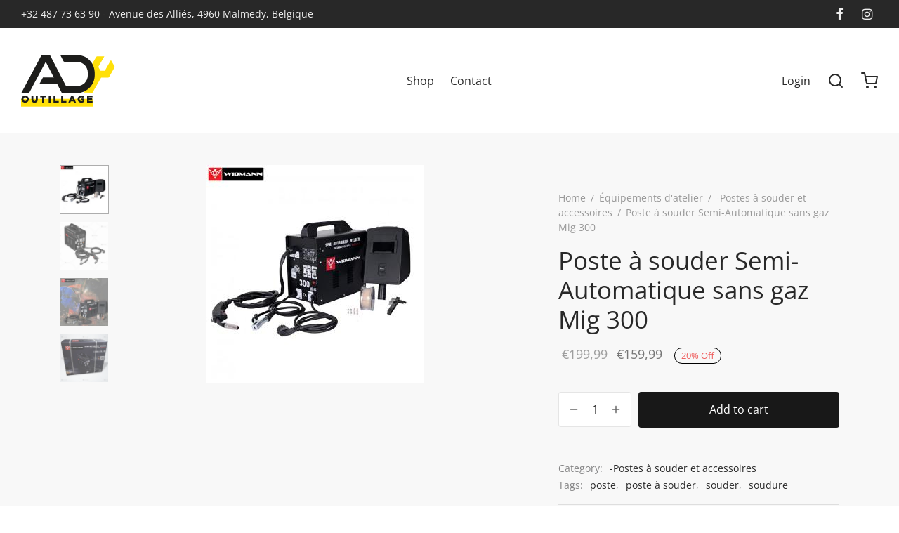

--- FILE ---
content_type: text/html; charset=UTF-8
request_url: https://www.ad-outillage.com/produit/semi-automatique-sans-gaz-widmann-germany-mig-300/
body_size: 27031
content:

 <!doctype html>
<html lang="fr-FR">
<head>
	<meta charset="UTF-8"/>
	<meta name="viewport" content="width=device-width, initial-scale=1.0, minimum-scale=1.0, maximum-scale=1.0, user-scalable=no">
	<link rel="profile" href="http://gmpg.org/xfn/11">
	<link rel="pingback" href="https://www.ad-outillage.com/xmlrpc.php">
	<meta name='robots' content='index, follow, max-image-preview:large, max-snippet:-1, max-video-preview:-1'/>
<link rel="alternate" hreflang="fr" href="https://www.ad-outillage.com/produit/semi-automatique-sans-gaz-widmann-germany-mig-300/"/>
<link rel="alternate" hreflang="x-default" href="https://www.ad-outillage.com/produit/semi-automatique-sans-gaz-widmann-germany-mig-300/"/>

	<!-- This site is optimized with the Yoast SEO plugin v26.8 - https://yoast.com/product/yoast-seo-wordpress/ -->
	<title>Poste à souder Semi-Automatique sans gaz Mig 300 - AD Outillage</title>
	<link rel="canonical" href="https://www.ad-outillage.com/produit/semi-automatique-sans-gaz-widmann-germany-mig-300/"/>
	<meta property="og:locale" content="fr_FR"/>
	<meta property="og:type" content="article"/>
	<meta property="og:title" content="Poste à souder Semi-Automatique sans gaz Mig 300 - AD Outillage"/>
	<meta property="og:description" content="Soudeuse semi-automatique avec refroidissement par ventilateur avec protection thermique, équipée d&rsquo;un régulateur de vitesse. Offre un arc indulgent, une excellente action d’arc hors position, de faibles projections et une large plage de tension. Excellent pour les projets domestiques et les réparations diverses, idéal pour les magasins d’automobiles, les fermes et&hellip;"/>
	<meta property="og:url" content="https://www.ad-outillage.com/produit/semi-automatique-sans-gaz-widmann-germany-mig-300/"/>
	<meta property="og:site_name" content="AD Outillage"/>
	<meta property="article:modified_time" content="2025-04-19T22:01:37+00:00"/>
	<meta property="og:image" content="https://www.ad-outillage.com/wp-content/uploads/2021/02/5C0BCBD1-9C2E-4E38-9D2C-D8CAA245E9E0.jpeg"/>
	<meta property="og:image:width" content="310"/>
	<meta property="og:image:height" content="310"/>
	<meta property="og:image:type" content="image/jpeg"/>
	<meta name="twitter:card" content="summary_large_image"/>
	<meta name="twitter:label1" content="Durée de lecture estimée"/>
	<meta name="twitter:data1" content="1 minute"/>
	<script type="application/ld+json" class="yoast-schema-graph">{"@context":"https://schema.org","@graph":[{"@type":"WebPage","@id":"https://www.ad-outillage.com/produit/semi-automatique-sans-gaz-widmann-germany-mig-300/","url":"https://www.ad-outillage.com/produit/semi-automatique-sans-gaz-widmann-germany-mig-300/","name":"Poste à souder Semi-Automatique sans gaz Mig 300 - AD Outillage","isPartOf":{"@id":"https://www.ad-outillage.com/#website"},"primaryImageOfPage":{"@id":"https://www.ad-outillage.com/produit/semi-automatique-sans-gaz-widmann-germany-mig-300/#primaryimage"},"image":{"@id":"https://www.ad-outillage.com/produit/semi-automatique-sans-gaz-widmann-germany-mig-300/#primaryimage"},"thumbnailUrl":"https://www.ad-outillage.com/wp-content/uploads/2021/02/5C0BCBD1-9C2E-4E38-9D2C-D8CAA245E9E0.jpeg","datePublished":"2021-02-09T09:29:53+00:00","dateModified":"2025-04-19T22:01:37+00:00","breadcrumb":{"@id":"https://www.ad-outillage.com/produit/semi-automatique-sans-gaz-widmann-germany-mig-300/#breadcrumb"},"inLanguage":"fr-FR","potentialAction":[{"@type":"ReadAction","target":["https://www.ad-outillage.com/produit/semi-automatique-sans-gaz-widmann-germany-mig-300/"]}]},{"@type":"ImageObject","inLanguage":"fr-FR","@id":"https://www.ad-outillage.com/produit/semi-automatique-sans-gaz-widmann-germany-mig-300/#primaryimage","url":"https://www.ad-outillage.com/wp-content/uploads/2021/02/5C0BCBD1-9C2E-4E38-9D2C-D8CAA245E9E0.jpeg","contentUrl":"https://www.ad-outillage.com/wp-content/uploads/2021/02/5C0BCBD1-9C2E-4E38-9D2C-D8CAA245E9E0.jpeg","width":310,"height":310},{"@type":"BreadcrumbList","@id":"https://www.ad-outillage.com/produit/semi-automatique-sans-gaz-widmann-germany-mig-300/#breadcrumb","itemListElement":[{"@type":"ListItem","position":1,"name":"Accueil","item":"https://www.ad-outillage.com/"},{"@type":"ListItem","position":2,"name":"Shop","item":"https://www.ad-outillage.com/"},{"@type":"ListItem","position":3,"name":"Poste à souder Semi-Automatique sans gaz Mig 300"}]},{"@type":"WebSite","@id":"https://www.ad-outillage.com/#website","url":"https://www.ad-outillage.com/","name":"AD Outillage","description":"Vente d’outillage (servante complète, cric, coffre à outils, compresseur,...)","potentialAction":[{"@type":"SearchAction","target":{"@type":"EntryPoint","urlTemplate":"https://www.ad-outillage.com/?s={search_term_string}"},"query-input":{"@type":"PropertyValueSpecification","valueRequired":true,"valueName":"search_term_string"}}],"inLanguage":"fr-FR"}]}</script>
	<!-- / Yoast SEO plugin. -->


<script type='application/javascript' id='pys-version-script'>console.log('PixelYourSite Free version 11.1.5.2');</script>
<link rel="alternate" type="application/rss+xml" title="AD Outillage &raquo; Flux" href="https://www.ad-outillage.com/feed/"/>
<link rel="alternate" type="application/rss+xml" title="AD Outillage &raquo; Flux des commentaires" href="https://www.ad-outillage.com/comments/feed/"/>
<link rel="alternate" title="oEmbed (JSON)" type="application/json+oembed" href="https://www.ad-outillage.com/wp-json/oembed/1.0/embed?url=https%3A%2F%2Fwww.ad-outillage.com%2Fproduit%2Fsemi-automatique-sans-gaz-widmann-germany-mig-300%2F"/>
<link rel="alternate" title="oEmbed (XML)" type="text/xml+oembed" href="https://www.ad-outillage.com/wp-json/oembed/1.0/embed?url=https%3A%2F%2Fwww.ad-outillage.com%2Fproduit%2Fsemi-automatique-sans-gaz-widmann-germany-mig-300%2F&#038;format=xml"/>
<style id='wp-img-auto-sizes-contain-inline-css'>img:is([sizes=auto i],[sizes^="auto," i]){contain-intrinsic-size:3000px 1500px}</style>
<link rel='stylesheet' id='wp-block-library-css' href='https://www.ad-outillage.com/wp-includes/css/dist/block-library/style.min.css?ver=6.9' media='all'/>
<style id='global-styles-inline-css'>:root{--wp--preset--aspect-ratio--square:1;--wp--preset--aspect-ratio--4-3: 4/3;--wp--preset--aspect-ratio--3-4: 3/4;--wp--preset--aspect-ratio--3-2: 3/2;--wp--preset--aspect-ratio--2-3: 2/3;--wp--preset--aspect-ratio--16-9: 16/9;--wp--preset--aspect-ratio--9-16: 9/16;--wp--preset--color--black:#000;--wp--preset--color--cyan-bluish-gray:#abb8c3;--wp--preset--color--white:#fff;--wp--preset--color--pale-pink:#f78da7;--wp--preset--color--vivid-red:#cf2e2e;--wp--preset--color--luminous-vivid-orange:#ff6900;--wp--preset--color--luminous-vivid-amber:#fcb900;--wp--preset--color--light-green-cyan:#7bdcb5;--wp--preset--color--vivid-green-cyan:#00d084;--wp--preset--color--pale-cyan-blue:#8ed1fc;--wp--preset--color--vivid-cyan-blue:#0693e3;--wp--preset--color--vivid-purple:#9b51e0;--wp--preset--color--gutenberg-white:#fff;--wp--preset--color--gutenberg-shade:#f8f8f8;--wp--preset--color--gutenberg-gray:#777;--wp--preset--color--gutenberg-dark:#282828;--wp--preset--color--gutenberg-accent:#ffe00a;--wp--preset--gradient--vivid-cyan-blue-to-vivid-purple:linear-gradient(135deg,#0693e3 0%,#9b51e0 100%);--wp--preset--gradient--light-green-cyan-to-vivid-green-cyan:linear-gradient(135deg,#7adcb4 0%,#00d082 100%);--wp--preset--gradient--luminous-vivid-amber-to-luminous-vivid-orange:linear-gradient(135deg,#fcb900 0%,#ff6900 100%);--wp--preset--gradient--luminous-vivid-orange-to-vivid-red:linear-gradient(135deg,#ff6900 0%,#cf2e2e 100%);--wp--preset--gradient--very-light-gray-to-cyan-bluish-gray:linear-gradient(135deg,#eee 0%,#a9b8c3 100%);--wp--preset--gradient--cool-to-warm-spectrum:linear-gradient(135deg,#4aeadc 0%,#9778d1 20%,#cf2aba 40%,#ee2c82 60%,#fb6962 80%,#fef84c 100%);--wp--preset--gradient--blush-light-purple:linear-gradient(135deg,#ffceec 0%,#9896f0 100%);--wp--preset--gradient--blush-bordeaux:linear-gradient(135deg,#fecda5 0%,#fe2d2d 50%,#6b003e 100%);--wp--preset--gradient--luminous-dusk:linear-gradient(135deg,#ffcb70 0%,#c751c0 50%,#4158d0 100%);--wp--preset--gradient--pale-ocean:linear-gradient(135deg,#fff5cb 0%,#b6e3d4 50%,#33a7b5 100%);--wp--preset--gradient--electric-grass:linear-gradient(135deg,#caf880 0%,#71ce7e 100%);--wp--preset--gradient--midnight:linear-gradient(135deg,#020381 0%,#2874fc 100%);--wp--preset--font-size--small:13px;--wp--preset--font-size--medium:20px;--wp--preset--font-size--large:36px;--wp--preset--font-size--x-large:42px;--wp--preset--spacing--20:.44rem;--wp--preset--spacing--30:.67rem;--wp--preset--spacing--40:1rem;--wp--preset--spacing--50:1.5rem;--wp--preset--spacing--60:2.25rem;--wp--preset--spacing--70:3.38rem;--wp--preset--spacing--80:5.06rem;--wp--preset--shadow--natural:6px 6px 9px rgba(0,0,0,.2);--wp--preset--shadow--deep:12px 12px 50px rgba(0,0,0,.4);--wp--preset--shadow--sharp:6px 6px 0 rgba(0,0,0,.2);--wp--preset--shadow--outlined:6px 6px 0 -3px #fff , 6px 6px #000;--wp--preset--shadow--crisp:6px 6px 0 #000}:where(.is-layout-flex){gap:.5em}:where(.is-layout-grid){gap:.5em}body .is-layout-flex{display:flex}.is-layout-flex{flex-wrap:wrap;align-items:center}.is-layout-flex > :is(*, div){margin:0}body .is-layout-grid{display:grid}.is-layout-grid > :is(*, div){margin:0}:where(.wp-block-columns.is-layout-flex){gap:2em}:where(.wp-block-columns.is-layout-grid){gap:2em}:where(.wp-block-post-template.is-layout-flex){gap:1.25em}:where(.wp-block-post-template.is-layout-grid){gap:1.25em}.has-black-color{color:var(--wp--preset--color--black)!important}.has-cyan-bluish-gray-color{color:var(--wp--preset--color--cyan-bluish-gray)!important}.has-white-color{color:var(--wp--preset--color--white)!important}.has-pale-pink-color{color:var(--wp--preset--color--pale-pink)!important}.has-vivid-red-color{color:var(--wp--preset--color--vivid-red)!important}.has-luminous-vivid-orange-color{color:var(--wp--preset--color--luminous-vivid-orange)!important}.has-luminous-vivid-amber-color{color:var(--wp--preset--color--luminous-vivid-amber)!important}.has-light-green-cyan-color{color:var(--wp--preset--color--light-green-cyan)!important}.has-vivid-green-cyan-color{color:var(--wp--preset--color--vivid-green-cyan)!important}.has-pale-cyan-blue-color{color:var(--wp--preset--color--pale-cyan-blue)!important}.has-vivid-cyan-blue-color{color:var(--wp--preset--color--vivid-cyan-blue)!important}.has-vivid-purple-color{color:var(--wp--preset--color--vivid-purple)!important}.has-black-background-color{background-color:var(--wp--preset--color--black)!important}.has-cyan-bluish-gray-background-color{background-color:var(--wp--preset--color--cyan-bluish-gray)!important}.has-white-background-color{background-color:var(--wp--preset--color--white)!important}.has-pale-pink-background-color{background-color:var(--wp--preset--color--pale-pink)!important}.has-vivid-red-background-color{background-color:var(--wp--preset--color--vivid-red)!important}.has-luminous-vivid-orange-background-color{background-color:var(--wp--preset--color--luminous-vivid-orange)!important}.has-luminous-vivid-amber-background-color{background-color:var(--wp--preset--color--luminous-vivid-amber)!important}.has-light-green-cyan-background-color{background-color:var(--wp--preset--color--light-green-cyan)!important}.has-vivid-green-cyan-background-color{background-color:var(--wp--preset--color--vivid-green-cyan)!important}.has-pale-cyan-blue-background-color{background-color:var(--wp--preset--color--pale-cyan-blue)!important}.has-vivid-cyan-blue-background-color{background-color:var(--wp--preset--color--vivid-cyan-blue)!important}.has-vivid-purple-background-color{background-color:var(--wp--preset--color--vivid-purple)!important}.has-black-border-color{border-color:var(--wp--preset--color--black)!important}.has-cyan-bluish-gray-border-color{border-color:var(--wp--preset--color--cyan-bluish-gray)!important}.has-white-border-color{border-color:var(--wp--preset--color--white)!important}.has-pale-pink-border-color{border-color:var(--wp--preset--color--pale-pink)!important}.has-vivid-red-border-color{border-color:var(--wp--preset--color--vivid-red)!important}.has-luminous-vivid-orange-border-color{border-color:var(--wp--preset--color--luminous-vivid-orange)!important}.has-luminous-vivid-amber-border-color{border-color:var(--wp--preset--color--luminous-vivid-amber)!important}.has-light-green-cyan-border-color{border-color:var(--wp--preset--color--light-green-cyan)!important}.has-vivid-green-cyan-border-color{border-color:var(--wp--preset--color--vivid-green-cyan)!important}.has-pale-cyan-blue-border-color{border-color:var(--wp--preset--color--pale-cyan-blue)!important}.has-vivid-cyan-blue-border-color{border-color:var(--wp--preset--color--vivid-cyan-blue)!important}.has-vivid-purple-border-color{border-color:var(--wp--preset--color--vivid-purple)!important}.has-vivid-cyan-blue-to-vivid-purple-gradient-background{background:var(--wp--preset--gradient--vivid-cyan-blue-to-vivid-purple)!important}.has-light-green-cyan-to-vivid-green-cyan-gradient-background{background:var(--wp--preset--gradient--light-green-cyan-to-vivid-green-cyan)!important}.has-luminous-vivid-amber-to-luminous-vivid-orange-gradient-background{background:var(--wp--preset--gradient--luminous-vivid-amber-to-luminous-vivid-orange)!important}.has-luminous-vivid-orange-to-vivid-red-gradient-background{background:var(--wp--preset--gradient--luminous-vivid-orange-to-vivid-red)!important}.has-very-light-gray-to-cyan-bluish-gray-gradient-background{background:var(--wp--preset--gradient--very-light-gray-to-cyan-bluish-gray)!important}.has-cool-to-warm-spectrum-gradient-background{background:var(--wp--preset--gradient--cool-to-warm-spectrum)!important}.has-blush-light-purple-gradient-background{background:var(--wp--preset--gradient--blush-light-purple)!important}.has-blush-bordeaux-gradient-background{background:var(--wp--preset--gradient--blush-bordeaux)!important}.has-luminous-dusk-gradient-background{background:var(--wp--preset--gradient--luminous-dusk)!important}.has-pale-ocean-gradient-background{background:var(--wp--preset--gradient--pale-ocean)!important}.has-electric-grass-gradient-background{background:var(--wp--preset--gradient--electric-grass)!important}.has-midnight-gradient-background{background:var(--wp--preset--gradient--midnight)!important}.has-small-font-size{font-size:var(--wp--preset--font-size--small)!important}.has-medium-font-size{font-size:var(--wp--preset--font-size--medium)!important}.has-large-font-size{font-size:var(--wp--preset--font-size--large)!important}.has-x-large-font-size{font-size:var(--wp--preset--font-size--x-large)!important}</style>

<style id='classic-theme-styles-inline-css'>.wp-block-button__link{color:#fff;background-color:#32373c;border-radius:9999px;box-shadow:none;text-decoration:none;padding:calc(.667em + 2px) calc(1.333em + 2px);font-size:1.125em}.wp-block-file__button{background:#32373c;color:#fff;text-decoration:none}</style>
<link rel='stylesheet' id='photoswipe-css' href='https://www.ad-outillage.com/wp-content/plugins/woocommerce/assets/css/photoswipe/photoswipe.min.css?ver=8.4.2' media='all'/>
<link rel='stylesheet' id='photoswipe-default-skin-css' href='https://www.ad-outillage.com/wp-content/plugins/woocommerce/assets/css/photoswipe/default-skin/default-skin.min.css?ver=8.4.2' media='all'/>
<style id='woocommerce-inline-inline-css'>.woocommerce form .form-row .required{visibility:visible}</style>
<link rel='stylesheet' id='goya-style-css' href='https://www.ad-outillage.com/wp-content/themes/goya/style.css?ver=6.9' media='all'/>
<link rel='stylesheet' id='goya-child-style-css' href='https://www.ad-outillage.com/wp-content/themes/goya-child/style.css?ver=1.0' media='all'/>
<link rel='stylesheet' id='goya-grid-css' href='https://www.ad-outillage.com/wp-content/themes/goya/assets/css/grid.css?ver=1.0.5.3' media='all'/>
<link rel='stylesheet' id='goya-core-css' href='https://www.ad-outillage.com/wp-content/themes/goya/assets/css/core.css?ver=1.0.5.3' media='all'/>
<link rel='stylesheet' id='goya-icons-css' href='https://www.ad-outillage.com/wp-content/themes/goya/assets/icons/theme-icons/style.css?ver=1.0.5.3' media='all'/>
<link rel='stylesheet' id='goya-shop-css' href='https://www.ad-outillage.com/wp-content/themes/goya/assets/css/shop.css?ver=1.0.5.3' media='all'/>
<link rel='stylesheet' id='goya-elements-css' href='https://www.ad-outillage.com/wp-content/themes/goya/assets/css/vc-elements.css?ver=1.0.5.3' media='all'/>
<style id='goya-customizer-styles-inline-css'>body,blockquote cite,div.vc_progress_bar .vc_single_bar .vc_label,div.vc_toggle_size_sm .vc_toggle_title h4{font-size:16px}.wp-caption-text,.woocommerce-breadcrumb,.post.listing .listing_content .post-meta,.footer-bar .footer-bar-content,.side-menu .mobile-widgets p,.side-menu .side-widgets p,.products .product.product-category a div h2 .count,#payment .payment_methods li .payment_box,#payment .payment_methods li a.about_paypal,.et-product-detail .summary .sizing_guide,#reviews .commentlist li .comment-text .woocommerce-review__verified,#reviews .commentlist li .comment-text .woocommerce-review__published-date,.commentlist>li .comment-meta,.widget .type-post .post-meta,.widget_rss .rss-date,.wp-block-latest-comments__comment-date,.wp-block-latest-posts__post-date,.commentlist>li .reply,.comment-reply-title small,.commentlist .bypostauthor .post-author,.commentlist .bypostauthor>.comment-body .fn:after,.et-portfolio.et-portfolio-style-hover-card .type-portfolio .et-portfolio-excerpt{font-size:14px}h1,h2,h3,h4,h5,h6{color:#282828}.et-banner .et-banner-content .et-banner-title.color-accent,.et-banner .et-banner-content .et-banner-subtitle.color-accent,.et-banner .et-banner-content .et-banner-link.link.color-accent,.et-banner .et-banner-content .et-banner-link.link.color-accent:hover,.et-banner .et-banner-content .et-banner-link.outlined.color-accent,.et-banner .et-banner-content .et-banner-link.outlined.color-accent:hover{color:#ffe00a}.et-banner .et-banner-content .et-banner-subtitle.tag_style.color-accent,.et-banner .et-banner-content .et-banner-link.solid.color-accent,.et-banner .et-banner-content .et-banner-link.solid.color-accent:hover{background:#ffe00a}.et-iconbox.icon-style-background.icon-color-accent .et-feature-icon{background:#ffe00a}.et-iconbox.icon-style-border.icon-color-accent .et-feature-icon,.et-iconbox.icon-style-simple.icon-color-accent .et-feature-icon{color:#ffe00a}.et-counter.counter-color-accent .h1,.et-counter.icon-color-accent i{color:#ffe00a}.et_btn.solid.color-accent{background:#ffe00a}.et_btn.link.color-accent,.et_btn.outlined.color-accent,.et_btn.outlined.color-accent:hover{color:#ffe00a}.et-animatype.color-accent .et-animated-entry,.et-stroketype.color-accent *{color:#ffe00a}.slick-prev:hover,.slick-next:hover,.flex-prev:hover,.flex-next:hover,.mfp-wrap.quick-search .mfp-content [type="submit"],.et-close,.single-product .pswp__button:hover,.content404 h4,.woocommerce-tabs .tabs li a span,.woo-variation-gallery-wrapper .woo-variation-gallery-trigger:hover:after,.mobile-menu li.menu-item-has-children.active>.et-menu-toggle:after,.mobile-menu li.menu-item-has-children>.et-menu-toggle:hover,.remove:hover,a.remove:hover,span.minicart-counter.et-count-zero,.tag-cloud-link .tag-link-count,.star-rating>span:before,.comment-form-rating .stars>span:before,.wpmc-tabs-wrapper li.wpmc-tab-item.current,div.argmc-wrapper .tab-completed-icon:before,div.argmc-wrapper .argmc-tab-item.completed .argmc-tab-number,.widget ul li.active,.et-wp-gallery-popup .mfp-arrow{color:#ffe00a}.accent-color:not(.fancy-tag),.accent-color:not(.fancy-tag) .wpb_wrapper > h1,.accent-color:not(.fancy-tag) .wpb_wrapper > h2,.accent-color:not(.fancy-tag) .wpb_wrapper > h3,.accent-color:not(.fancy-tag) .wpb_wrapper > h4,.accent-color:not(.fancy-tag) .wpb_wrapper > h5,.accent-color:not(.fancy-tag) .wpb_wrapper > h6,.accent-color:not(.fancy-tag) .wpb_wrapper > p {color:#ffe00a!important}.accent-color.fancy-tag,.wpb_text_column .accent-color.fancy-tag:last-child,.accent-color.fancy-tag .wpb_wrapper>h1,.accent-color.fancy-tag .wpb_wrapper>h2,.accent-color.fancy-tag .wpb_wrapper>h3,.accent-color.fancy-tag .wpb_wrapper>h4,.accent-color.fancy-tag .wpb_wrapper>h5,.accent-color.fancy-tag .wpb_wrapper>h6,.accent-color.fancy-tag .wpb_wrapper>p{background-color:#ffe00a}.wpmc-tabs-wrapper li.wpmc-tab-item.current .wpmc-tab-number,.wpmc-tabs-wrapper li.wpmc-tab-item.current:before,.tag-cloud-link:hover,div.argmc-wrapper .argmc-tab-item.completed .argmc-tab-number,div.argmc-wrapper .argmc-tab-item.current .argmc-tab-number,div.argmc-wrapper .argmc-tab-item.last.current+.argmc-tab-item:hover .argmc-tab-number{border-color:#ffe00a}.mfp-close.scissors-close:hover:before,.mfp-close.scissors-close:hover:after,.remove:hover:before,.remove:hover:after,#side-cart .remove:hover:before,#side-cart .remove:hover:after,#side-cart.dark .remove:hover:before,#side-cart.dark .remove:hover:after,#side-filters.ajax-loader .et-close,.vc_progress_bar.vc_progress-bar-color-bar_orange .vc_single_bar span.vc_bar,span.minicart-counter,.filter-trigger .et-active-filters-count,.et-active-filters-count,div.argmc-wrapper .argmc-tab-item.current .argmc-tab-number,div.argmc-wrapper .argmc-tab-item.visited:hover .argmc-tab-number,div.argmc-wrapper .argmc-tab-item.last.current+.argmc-tab-item:hover .argmc-tab-number,.slick-dots li button:hover,.wpb_column.et-light-column .postline:before,.wpb_column.et-light-column .postline-medium:before,.wpb_column.et-light-column .postline-large:before,.et-feat-video-btn:hover .et-featured-video-icon:after,.post.type-post.sticky .entry-title a:after{background-color:#ffe00a}div.argmc-wrapper .argmc-tab-item.visited:before{border-bottom-color:#ffe00a}.yith-wcan-loading:after,.blockUI.blockOverlay:after,.easyzoom-notice:after,.woocommerce-product-gallery__wrapper .slick:after,.add_to_cart_button.loading:after,.et-loader:after{background-color:#ffe00a}.fancy-title,h1.fancy-title,h2.fancy-title,h3.fancy-title,h4.fancy-title,h5.fancy-title,h6.fancy-title{color:#ffe00a}.fancy-tag,h1.fancy-tag,h2.fancy-tag,h3.fancy-tag,h4.fancy-tag,h5.fancy-tag,h6.fancy-tag{background-color:#ffe00a}@media only screen and (min-width:992px){.header,.header-spacer,.product-header-spacer{height:150px}.page-header-transparent .hero-header .hero-title{padding-top:150px}.et-product-detail.et-product-layout-no-padding.product-header-transparent .showcase-inner .product-information{padding-top:150px}.header_on_scroll:not(.megamenu-active) .header,.header_on_scroll:not(.megamenu-active) .header-spacer,.header_on_scroll:not(.megamenu-active) .product-header-spacer {height:70px}}@media only screen and (max-width:991px){.header,.header_on_scroll .header,.header-spacer,.product-header-spacer{height:60px}.page-header-transparent .hero-header .hero-title{padding-top:60px}}@media screen and (min-width:576px) and (max-width:767px){.sticky-product-bar{height:60px}.product-bar-visible.single-product.fixed-product-bar-bottom .footer{margin-bottom:60px}.product-bar-visible.single-product.fixed-product-bar-bottom #scroll_to_top.active{bottom:70px}}.header .menu-holder{min-height:75px}@media only screen and (max-width:767px){.header .menu-holder{min-height:24px}}.header .logolink .logoimg{max-height:75px}@media only screen and (max-width:767px){.header .logolink .logoimg{max-height:24px}}@media only screen and (min-width:992px){.header_on_scroll:not(.megamenu-active) .header .logolink .logoimg {max-height:45px}}.top-bar{background-color:#282828;height:40px;line-height:40px}.top-bar,.top-bar a,.top-bar button,.top-bar .selected{color:#eee}.page-header-regular .header,.header_on_scroll .header{background-color:#fff}@media only screen and (max-width:576px){.page-header-transparent:not(.header-transparent-mobiles):not(.header_on_scroll) .header {background-color:#fff}}.header a,.header .menu-toggle,.header .goya-search button{color:#282828}@media only screen and (max-width:767px){.sticky-header-light .header .menu-toggle:hover,.header-transparent-mobiles.sticky-header-light.header_on_scroll .header a.icon,.header-transparent-mobiles.sticky-header-light.header_on_scroll .header .menu-toggle,.header-transparent-mobiles.light-title:not(.header_on_scroll) .header a.icon,.header-transparent-mobiles.light-title:not(.header_on_scroll) .header .menu-toggle {color:#fff}}@media only screen and (min-width:768px){.light-title:not(.header_on_scroll) .header .site-title,.light-title:not(.header_on_scroll) .header .et-header-menu>li> a,.sticky-header-light.header_on_scroll .header .et-header-menu>li> a,.light-title:not(.header_on_scroll) span.minicart-counter.et-count-zero,.sticky-header-light.header_on_scroll .header .icon,.sticky-header-light.header_on_scroll .header .menu-toggle,.light-title:not(.header_on_scroll) .header .icon,.light-title:not(.header_on_scroll) .header .menu-toggle {color:#fff}}.et-header-menu .menu-label,.mobile-menu .menu-label{background-color:#bbb}.et-header-menu ul.sub-menu:before,.et-header-menu .sub-menu .sub-menu{background-color:#fff}.et-header-menu>li.menu-item-has-children>a:after{border-bottom-color:#fff}.et-header-menu ul.sub-menu li a{color:#444}.side-panel .mobile-bar,.side-panel .mobile-bar.dark{background:#f8f8f8}.side-mobile-menu,.side-mobile-menu.dark{background:#fff}.side-fullscreen-menu,.side-fullscreen-menu.dark{background:#fff}.site-footer,.site-footer.dark{background-color:#1d1d1b}.site-footer .footer-bar.custom-color-1,.site-footer .footer-bar.custom-color-1.dark{background-color:#fff}.mfp #et-quickview{max-width:960px}.easyzoom-flyout,.single-product .pswp__bg,.single-product .pswp__img--placeholder--blank,.product-showcase{background:#f8f8f8}.shop-widget-scroll .widget > ul,.shop-widget-scroll .widget:not(.widget-woof) > h6 + *,.shop-widget-scroll .wcapf-layered-nav {max-height:150px}.star-rating>span:before,.comment-form-rating .stars>span:before{color:#282828}.product-inner .badge.onsale,.wc-block-grid .wc-block-grid__products .wc-block-grid__product .wc-block-grid__product-onsale{color:#000;background-color:#ffe00a}.et-product-detail .summary .badge.onsale{border-color:#000}.product-inner .badge.new{color:#fff;background-color:#1d1d1b}.product-inner .badge.out-of-stock{color:#585858;background-color:#fff}@media screen and (min-width:768px){.wc-block-grid__products .wc-block-grid__product .wc-block-grid__product-image{margin-top:5px}.wc-block-grid__products .wc-block-grid__product:hover .wc-block-grid__product-image{transform:translateY(-5px)}.wc-block-grid__products .wc-block-grid__product:hover .wc-block-grid__product-image img{-moz-transform:scale(1.05,1.05);-ms-transform:scale(1.05,1.05);-webkit-transform:scale(1.05,1.05);transform:scale(1.05,1.05)}}.et-blog.hero-header .hero-title{background-color:#f8f8f8}}?>.post.post-detail.hero-title .post-featured.title-wrap {background-color:#f8f8f8}.has-gutenberg-white-color{color:#fff!important}.has-gutenberg-white-background-color{background-color:#fff}.wp-block-button.outlined .has-gutenberg-white-color{border-color:#fff!important;background-color:transparent!important}.has-gutenberg-shade-color{color:#f8f8f8!important}.has-gutenberg-shade-background-color{background-color:#f8f8f8}.wp-block-button.outlined .has-gutenberg-shade-color{border-color:#f8f8f8!important;background-color:transparent!important}.has-gutenberg-gray-color{color:#777!important}.has-gutenberg-gray-background-color{background-color:#777}.wp-block-button.outlined .has-gutenberg-gray-color{border-color:#777!important;background-color:transparent!important}.has-gutenberg-dark-color{color:#282828!important}.has-gutenberg-dark-background-color{background-color:#282828}.wp-block-button.outlined .has-gutenberg-dark-color{border-color:#282828!important;background-color:transparent!important}.has-gutenberg-accent-color{color:#ffe00a!important}.has-gutenberg-accent-background-color{background-color:#ffe00a}.wp-block-button.outlined .has-gutenberg-accent-color{border-color:#ffe00a!important;background-color:transparent!important}.commentlist .bypostauthor>.comment-body .fn:after{content:'Post Author'}.et-inline-validation-notices .form-row.woocommerce-invalid-required-field:after{content:'Required field'}.post.type-post.sticky .entry-title a:after{content:'Featured'}</style>
<script type="text/template" id="tmpl-variation-template">
	<div class="woocommerce-variation-description">{{{ data.variation.variation_description }}}</div>
	<div class="woocommerce-variation-price">{{{ data.variation.price_html }}}</div>
	<div class="woocommerce-variation-availability">{{{ data.variation.availability_html }}}</div>
</script>
<script type="text/template" id="tmpl-unavailable-variation-template">
	<p>Sorry, this product is unavailable. Please choose a different combination.</p>
</script>
<script id="wpml-cookie-js-extra">var wpml_cookies={"wp-wpml_current_language":{"value":"fr","expires":1,"path":"/"}};var wpml_cookies={"wp-wpml_current_language":{"value":"fr","expires":1,"path":"/"}};</script>
<script src="https://www.ad-outillage.com/wp-content/plugins/sitepress-multilingual-cms/res/js/cookies/language-cookie.js?ver=486900" id="wpml-cookie-js" defer data-wp-strategy="defer"></script>
<script id="jquery-core-js-extra">var pysFacebookRest={"restApiUrl":"https://www.ad-outillage.com/wp-json/pys-facebook/v1/event","debug":""};</script>
<script src="https://www.ad-outillage.com/wp-includes/js/jquery/jquery.min.js?ver=3.7.1" id="jquery-core-js"></script>
<script src="https://www.ad-outillage.com/wp-includes/js/jquery/jquery-migrate.min.js?ver=3.4.1" id="jquery-migrate-js"></script>
<script src="https://www.ad-outillage.com/wp-content/plugins/woocommerce/assets/js/jquery-blockui/jquery.blockUI.min.js?ver=2.7.0-wc.8.4.2" id="jquery-blockui-js" data-wp-strategy="defer"></script>
<script id="wc-add-to-cart-js-extra">var wc_add_to_cart_params={"ajax_url":"/wp-admin/admin-ajax.php","wc_ajax_url":"/?wc-ajax=%%endpoint%%","i18n_view_cart":"View cart","cart_url":"https://www.ad-outillage.com/panier/","is_cart":"","cart_redirect_after_add":"no"};</script>
<script src="https://www.ad-outillage.com/wp-content/plugins/woocommerce/assets/js/frontend/add-to-cart.min.js?ver=8.4.2" id="wc-add-to-cart-js" data-wp-strategy="defer"></script>
<script src="https://www.ad-outillage.com/wp-content/plugins/woocommerce/assets/js/photoswipe/photoswipe.min.js?ver=4.1.1-wc.8.4.2" id="photoswipe-js" defer data-wp-strategy="defer"></script>
<script src="https://www.ad-outillage.com/wp-content/plugins/woocommerce/assets/js/photoswipe/photoswipe-ui-default.min.js?ver=4.1.1-wc.8.4.2" id="photoswipe-ui-default-js" defer data-wp-strategy="defer"></script>
<script id="wc-single-product-js-extra">var wc_single_product_params={"i18n_required_rating_text":"Please select a rating","review_rating_required":"yes","flexslider":{"rtl":false,"animation":"fade","smoothHeight":true,"directionNav":true,"controlNav":"thumbnails","slideshow":false,"animationSpeed":300,"animationLoop":false,"allowOneSlide":false,"prevText":"\u003Csvg xmlns=\"http://www.w3.org/2000/svg\" width=\"24\" height=\"24\" viewBox=\"0 0 24 24\" fill=\"none\" stroke=\"currentColor\" stroke-width=\"2\" stroke-linecap=\"round\" stroke-linejoin=\"round\" class=\"feather feather-chevron-left\"\u003E\u003Cpolyline points=\"15 18 9 12 15 6\"\u003E\u003C/polyline\u003E\u003C/svg\u003E","nextText":"\u003Csvg xmlns=\"http://www.w3.org/2000/svg\" width=\"24\" height=\"24\" viewBox=\"0 0 24 24\" fill=\"none\" stroke=\"currentColor\" stroke-width=\"2\" stroke-linecap=\"round\" stroke-linejoin=\"round\" class=\"feather feather-chevron-right\"\u003E\u003Cpolyline points=\"9 18 15 12 9 6\"\u003E\u003C/polyline\u003E\u003C/svg\u003E"},"zoom_enabled":"","zoom_options":[],"photoswipe_enabled":"1","photoswipe_options":{"shareEl":false,"closeOnScroll":false,"history":false,"hideAnimationDuration":0,"showAnimationDuration":0,"showHideOpacity":true,"bgOpacity":1,"loop":false,"closeOnVerticalDrag":false,"barsSize":{"top":0,"bottom":0},"tapToClose":true,"tapToToggleControls":false},"flexslider_enabled":"1"};</script>
<script src="https://www.ad-outillage.com/wp-content/plugins/woocommerce/assets/js/frontend/single-product.min.js?ver=8.4.2" id="wc-single-product-js" defer data-wp-strategy="defer"></script>
<script src="https://www.ad-outillage.com/wp-content/plugins/woocommerce/assets/js/js-cookie/js.cookie.min.js?ver=2.1.4-wc.8.4.2" id="js-cookie-js" defer data-wp-strategy="defer"></script>
<script id="woocommerce-js-extra">var woocommerce_params={"ajax_url":"/wp-admin/admin-ajax.php","wc_ajax_url":"/?wc-ajax=%%endpoint%%"};</script>
<script src="https://www.ad-outillage.com/wp-content/plugins/woocommerce/assets/js/frontend/woocommerce.min.js?ver=8.4.2" id="woocommerce-js" defer data-wp-strategy="defer"></script>
<script src="https://www.ad-outillage.com/wp-content/plugins/js_composer/assets/js/vendors/woocommerce-add-to-cart.js?ver=6.5.0" id="vc_woocommerce-add-to-cart-js-js"></script>
<script src="https://www.ad-outillage.com/wp-includes/js/underscore.min.js?ver=1.13.7" id="underscore-js"></script>
<script src="https://www.ad-outillage.com/wp-content/themes/goya/assets/js/vendor/jquery.cookie.js?ver=1.4.1" id="cookie-js"></script>
<script id="wp-util-js-extra">var _wpUtilSettings={"ajax":{"url":"/wp-admin/admin-ajax.php"}};</script>
<script src="https://www.ad-outillage.com/wp-includes/js/wp-util.min.js?ver=6.9" id="wp-util-js"></script>
<script src="https://www.ad-outillage.com/wp-content/plugins/pixelyoursite/dist/scripts/jquery.bind-first-0.2.3.min.js?ver=0.2.3" id="jquery-bind-first-js"></script>
<script src="https://www.ad-outillage.com/wp-content/plugins/pixelyoursite/dist/scripts/js.cookie-2.1.3.min.js?ver=2.1.3" id="js-cookie-pys-js"></script>
<script src="https://www.ad-outillage.com/wp-content/plugins/pixelyoursite/dist/scripts/tld.min.js?ver=2.3.1" id="js-tld-js"></script>
<script id="pys-js-extra">var pysOptions={"staticEvents":{"facebook":{"woo_view_content":[{"delay":0,"type":"static","name":"ViewContent","pixelIds":["1594435301043933"],"eventID":"502f0028-7d77-4138-bb74-f9cd475fa75a","params":{"content_ids":["503"],"content_type":"product","tags":"poste, poste \u00e0 souder, souder, soudure","content_name":"Poste \u00e0 souder Semi-Automatique sans gaz Mig 300","category_name":"-Postes \u00e0 souder et accessoires","value":"159.99","currency":"EUR","contents":[{"id":"503","quantity":1}],"product_price":"159.99","page_title":"Poste \u00e0 souder Semi-Automatique sans gaz Mig 300","post_type":"product","post_id":503,"plugin":"PixelYourSite","user_role":"guest","event_url":"www.ad-outillage.com/produit/semi-automatique-sans-gaz-widmann-germany-mig-300/"},"e_id":"woo_view_content","ids":[],"hasTimeWindow":false,"timeWindow":0,"woo_order":"","edd_order":""}],"init_event":[{"delay":0,"type":"static","ajaxFire":false,"name":"PageView","pixelIds":["1594435301043933"],"eventID":"706cbd56-39bf-4715-856e-4ef0d15382e4","params":{"page_title":"Poste \u00e0 souder Semi-Automatique sans gaz Mig 300","post_type":"product","post_id":503,"plugin":"PixelYourSite","user_role":"guest","event_url":"www.ad-outillage.com/produit/semi-automatique-sans-gaz-widmann-germany-mig-300/"},"e_id":"init_event","ids":[],"hasTimeWindow":false,"timeWindow":0,"woo_order":"","edd_order":""}]}},"dynamicEvents":[],"triggerEvents":[],"triggerEventTypes":[],"facebook":{"pixelIds":["1594435301043933"],"advancedMatching":[],"advancedMatchingEnabled":true,"removeMetadata":false,"wooVariableAsSimple":false,"serverApiEnabled":true,"wooCRSendFromServer":false,"send_external_id":null,"enabled_medical":false,"do_not_track_medical_param":["event_url","post_title","page_title","landing_page","content_name","categories","category_name","tags"],"meta_ldu":false},"debug":"","siteUrl":"https://www.ad-outillage.com","ajaxUrl":"https://www.ad-outillage.com/wp-admin/admin-ajax.php","ajax_event":"171cf9bca5","enable_remove_download_url_param":"1","cookie_duration":"7","last_visit_duration":"60","enable_success_send_form":"","ajaxForServerEvent":"1","ajaxForServerStaticEvent":"1","useSendBeacon":"1","send_external_id":"1","external_id_expire":"180","track_cookie_for_subdomains":"1","google_consent_mode":"1","gdpr":{"ajax_enabled":false,"all_disabled_by_api":false,"facebook_disabled_by_api":false,"analytics_disabled_by_api":false,"google_ads_disabled_by_api":false,"pinterest_disabled_by_api":false,"bing_disabled_by_api":false,"reddit_disabled_by_api":false,"externalID_disabled_by_api":false,"facebook_prior_consent_enabled":true,"analytics_prior_consent_enabled":true,"google_ads_prior_consent_enabled":null,"pinterest_prior_consent_enabled":true,"bing_prior_consent_enabled":true,"cookiebot_integration_enabled":false,"cookiebot_facebook_consent_category":"marketing","cookiebot_analytics_consent_category":"statistics","cookiebot_tiktok_consent_category":"marketing","cookiebot_google_ads_consent_category":"marketing","cookiebot_pinterest_consent_category":"marketing","cookiebot_bing_consent_category":"marketing","consent_magic_integration_enabled":false,"real_cookie_banner_integration_enabled":false,"cookie_notice_integration_enabled":false,"cookie_law_info_integration_enabled":false,"analytics_storage":{"enabled":true,"value":"granted","filter":false},"ad_storage":{"enabled":true,"value":"granted","filter":false},"ad_user_data":{"enabled":true,"value":"granted","filter":false},"ad_personalization":{"enabled":true,"value":"granted","filter":false}},"cookie":{"disabled_all_cookie":false,"disabled_start_session_cookie":false,"disabled_advanced_form_data_cookie":false,"disabled_landing_page_cookie":false,"disabled_first_visit_cookie":false,"disabled_trafficsource_cookie":false,"disabled_utmTerms_cookie":false,"disabled_utmId_cookie":false},"tracking_analytics":{"TrafficSource":"www.google.com","TrafficLanding":"undefined","TrafficUtms":[],"TrafficUtmsId":[]},"GATags":{"ga_datalayer_type":"default","ga_datalayer_name":"dataLayerPYS"},"woo":{"enabled":true,"enabled_save_data_to_orders":true,"addToCartOnButtonEnabled":true,"addToCartOnButtonValueEnabled":true,"addToCartOnButtonValueOption":"price","singleProductId":503,"removeFromCartSelector":"form.woocommerce-cart-form .remove","addToCartCatchMethod":"add_cart_hook","is_order_received_page":false,"containOrderId":false},"edd":{"enabled":false},"cache_bypass":"1769069812"};</script>
<script src="https://www.ad-outillage.com/wp-content/plugins/pixelyoursite/dist/scripts/public.js?ver=11.1.5.2" id="pys-js"></script>
<link rel="https://api.w.org/" href="https://www.ad-outillage.com/wp-json/"/><link rel="alternate" title="JSON" type="application/json" href="https://www.ad-outillage.com/wp-json/wp/v2/product/503"/><link rel="EditURI" type="application/rsd+xml" title="RSD" href="https://www.ad-outillage.com/xmlrpc.php?rsd"/>

<link rel='shortlink' href='https://www.ad-outillage.com/?p=503'/>
<meta name="generator" content="WPML ver:4.8.6 stt:37,1,4,3;"/>
<meta name="facebook-domain-verification" content="kgv32adll1uyxy8w70ph8731jweqgr"/>	<noscript><style>.woocommerce-product-gallery{opacity:1!important}</style></noscript>
	<meta name="generator" content="Powered by WPBakery Page Builder - drag and drop page builder for WordPress."/>
<style type="text/css">body.custom-background #wrapper{background-color:#fff}</style>
<link rel="icon" href="https://www.ad-outillage.com/wp-content/uploads/2021/03/favicon.ico" sizes="32x32"/>
<link rel="icon" href="https://www.ad-outillage.com/wp-content/uploads/2021/03/favicon.ico" sizes="192x192"/>
<link rel="apple-touch-icon" href="https://www.ad-outillage.com/wp-content/uploads/2021/03/favicon.ico"/>
<meta name="msapplication-TileImage" content="https://www.ad-outillage.com/wp-content/uploads/2021/03/favicon.ico"/>
<style id="kirki-inline-styles">@font-face{font-family:'Open Sans';font-style:normal;font-weight:400;font-stretch:100%;font-display:swap;src:url(https://www.ad-outillage.com/wp-content/fonts/open-sans/memSYaGs126MiZpBA-UvWbX2vVnXBbObj2OVZyOOSr4dVJWUgsjZ0B4taVIGxA.woff2) format('woff2');unicode-range: U+0460-052F, U+1C80-1C8A, U+20B4, U+2DE0-2DFF, U+A640-A69F, U+FE2E-FE2F}@font-face{font-family:'Open Sans';font-style:normal;font-weight:400;font-stretch:100%;font-display:swap;src:url(https://www.ad-outillage.com/wp-content/fonts/open-sans/memSYaGs126MiZpBA-UvWbX2vVnXBbObj2OVZyOOSr4dVJWUgsjZ0B4kaVIGxA.woff2) format('woff2');unicode-range:U+0301,U+0400-045F,U+0490-0491,U+04B0-04B1,U+2116}@font-face{font-family:'Open Sans';font-style:normal;font-weight:400;font-stretch:100%;font-display:swap;src:url(https://www.ad-outillage.com/wp-content/fonts/open-sans/memSYaGs126MiZpBA-UvWbX2vVnXBbObj2OVZyOOSr4dVJWUgsjZ0B4saVIGxA.woff2) format('woff2');unicode-range:U+1F00-1FFF}@font-face{font-family:'Open Sans';font-style:normal;font-weight:400;font-stretch:100%;font-display:swap;src:url(https://www.ad-outillage.com/wp-content/fonts/open-sans/memSYaGs126MiZpBA-UvWbX2vVnXBbObj2OVZyOOSr4dVJWUgsjZ0B4jaVIGxA.woff2) format('woff2');unicode-range:U+0370-0377,U+037A-037F,U+0384-038A,U+038C,U+038E-03A1,U+03A3-03FF}@font-face{font-family:'Open Sans';font-style:normal;font-weight:400;font-stretch:100%;font-display:swap;src:url(https://www.ad-outillage.com/wp-content/fonts/open-sans/memSYaGs126MiZpBA-UvWbX2vVnXBbObj2OVZyOOSr4dVJWUgsjZ0B4iaVIGxA.woff2) format('woff2');unicode-range: U+0307-0308, U+0590-05FF, U+200C-2010, U+20AA, U+25CC, U+FB1D-FB4F}@font-face{font-family:'Open Sans';font-style:normal;font-weight:400;font-stretch:100%;font-display:swap;src:url(https://www.ad-outillage.com/wp-content/fonts/open-sans/memSYaGs126MiZpBA-UvWbX2vVnXBbObj2OVZyOOSr4dVJWUgsjZ0B5caVIGxA.woff2) format('woff2');unicode-range: U+0302-0303, U+0305, U+0307-0308, U+0310, U+0312, U+0315, U+031A, U+0326-0327, U+032C, U+032F-0330, U+0332-0333, U+0338, U+033A, U+0346, U+034D, U+0391-03A1, U+03A3-03A9, U+03B1-03C9, U+03D1, U+03D5-03D6, U+03F0-03F1, U+03F4-03F5, U+2016-2017, U+2034-2038, U+203C, U+2040, U+2043, U+2047, U+2050, U+2057, U+205F, U+2070-2071, U+2074-208E, U+2090-209C, U+20D0-20DC, U+20E1, U+20E5-20EF, U+2100-2112, U+2114-2115, U+2117-2121, U+2123-214F, U+2190, U+2192, U+2194-21AE, U+21B0-21E5, U+21F1-21F2, U+21F4-2211, U+2213-2214, U+2216-22FF, U+2308-230B, U+2310, U+2319, U+231C-2321, U+2336-237A, U+237C, U+2395, U+239B-23B7, U+23D0, U+23DC-23E1, U+2474-2475, U+25AF, U+25B3, U+25B7, U+25BD, U+25C1, U+25CA, U+25CC, U+25FB, U+266D-266F, U+27C0-27FF, U+2900-2AFF, U+2B0E-2B11, U+2B30-2B4C, U+2BFE, U+3030, U+FF5B, U+FF5D, U+1D400-1D7FF, U+1EE00-1EEFF}@font-face{font-family:'Open Sans';font-style:normal;font-weight:400;font-stretch:100%;font-display:swap;src:url(https://www.ad-outillage.com/wp-content/fonts/open-sans/memSYaGs126MiZpBA-UvWbX2vVnXBbObj2OVZyOOSr4dVJWUgsjZ0B5OaVIGxA.woff2) format('woff2');unicode-range: U+0001-000C, U+000E-001F, U+007F-009F, U+20DD-20E0, U+20E2-20E4, U+2150-218F, U+2190, U+2192, U+2194-2199, U+21AF, U+21E6-21F0, U+21F3, U+2218-2219, U+2299, U+22C4-22C6, U+2300-243F, U+2440-244A, U+2460-24FF, U+25A0-27BF, U+2800-28FF, U+2921-2922, U+2981, U+29BF, U+29EB, U+2B00-2BFF, U+4DC0-4DFF, U+FFF9-FFFB, U+10140-1018E, U+10190-1019C, U+101A0, U+101D0-101FD, U+102E0-102FB, U+10E60-10E7E, U+1D2C0-1D2D3, U+1D2E0-1D37F, U+1F000-1F0FF, U+1F100-1F1AD, U+1F1E6-1F1FF, U+1F30D-1F30F, U+1F315, U+1F31C, U+1F31E, U+1F320-1F32C, U+1F336, U+1F378, U+1F37D, U+1F382, U+1F393-1F39F, U+1F3A7-1F3A8, U+1F3AC-1F3AF, U+1F3C2, U+1F3C4-1F3C6, U+1F3CA-1F3CE, U+1F3D4-1F3E0, U+1F3ED, U+1F3F1-1F3F3, U+1F3F5-1F3F7, U+1F408, U+1F415, U+1F41F, U+1F426, U+1F43F, U+1F441-1F442, U+1F444, U+1F446-1F449, U+1F44C-1F44E, U+1F453, U+1F46A, U+1F47D, U+1F4A3, U+1F4B0, U+1F4B3, U+1F4B9, U+1F4BB, U+1F4BF, U+1F4C8-1F4CB, U+1F4D6, U+1F4DA, U+1F4DF, U+1F4E3-1F4E6, U+1F4EA-1F4ED, U+1F4F7, U+1F4F9-1F4FB, U+1F4FD-1F4FE, U+1F503, U+1F507-1F50B, U+1F50D, U+1F512-1F513, U+1F53E-1F54A, U+1F54F-1F5FA, U+1F610, U+1F650-1F67F, U+1F687, U+1F68D, U+1F691, U+1F694, U+1F698, U+1F6AD, U+1F6B2, U+1F6B9-1F6BA, U+1F6BC, U+1F6C6-1F6CF, U+1F6D3-1F6D7, U+1F6E0-1F6EA, U+1F6F0-1F6F3, U+1F6F7-1F6FC, U+1F700-1F7FF, U+1F800-1F80B, U+1F810-1F847, U+1F850-1F859, U+1F860-1F887, U+1F890-1F8AD, U+1F8B0-1F8BB, U+1F8C0-1F8C1, U+1F900-1F90B, U+1F93B, U+1F946, U+1F984, U+1F996, U+1F9E9, U+1FA00-1FA6F, U+1FA70-1FA7C, U+1FA80-1FA89, U+1FA8F-1FAC6, U+1FACE-1FADC, U+1FADF-1FAE9, U+1FAF0-1FAF8, U+1FB00-1FBFF}@font-face{font-family:'Open Sans';font-style:normal;font-weight:400;font-stretch:100%;font-display:swap;src:url(https://www.ad-outillage.com/wp-content/fonts/open-sans/memSYaGs126MiZpBA-UvWbX2vVnXBbObj2OVZyOOSr4dVJWUgsjZ0B4vaVIGxA.woff2) format('woff2');unicode-range:U+0102-0103,U+0110-0111,U+0128-0129,U+0168-0169,U+01A0-01A1,U+01AF-01B0,U+0300-0301,U+0303-0304,U+0308-0309,U+0323,U+0329,U+1EA0-1EF9,U+20AB}@font-face{font-family:'Open Sans';font-style:normal;font-weight:400;font-stretch:100%;font-display:swap;src:url(https://www.ad-outillage.com/wp-content/fonts/open-sans/memSYaGs126MiZpBA-UvWbX2vVnXBbObj2OVZyOOSr4dVJWUgsjZ0B4uaVIGxA.woff2) format('woff2');unicode-range: U+0100-02BA, U+02BD-02C5, U+02C7-02CC, U+02CE-02D7, U+02DD-02FF, U+0304, U+0308, U+0329, U+1D00-1DBF, U+1E00-1E9F, U+1EF2-1EFF, U+2020, U+20A0-20AB, U+20AD-20C0, U+2113, U+2C60-2C7F, U+A720-A7FF}@font-face{font-family:'Open Sans';font-style:normal;font-weight:400;font-stretch:100%;font-display:swap;src:url(https://www.ad-outillage.com/wp-content/fonts/open-sans/memSYaGs126MiZpBA-UvWbX2vVnXBbObj2OVZyOOSr4dVJWUgsjZ0B4gaVI.woff2) format('woff2');unicode-range: U+0000-00FF, U+0131, U+0152-0153, U+02BB-02BC, U+02C6, U+02DA, U+02DC, U+0304, U+0308, U+0329, U+2000-206F, U+20AC, U+2122, U+2191, U+2193, U+2212, U+2215, U+FEFF, U+FFFD}@font-face{font-family:'Jost';font-style:normal;font-weight:400;font-display:swap;src:url(https://www.ad-outillage.com/wp-content/fonts/jost/92zPtBhPNqw79Ij1E865zBUv7myjJTVFNIg8mg.woff2) format('woff2');unicode-range:U+0301,U+0400-045F,U+0490-0491,U+04B0-04B1,U+2116}@font-face{font-family:'Jost';font-style:normal;font-weight:400;font-display:swap;src:url(https://www.ad-outillage.com/wp-content/fonts/jost/92zPtBhPNqw79Ij1E865zBUv7myjJTVPNIg8mg.woff2) format('woff2');unicode-range: U+0100-02BA, U+02BD-02C5, U+02C7-02CC, U+02CE-02D7, U+02DD-02FF, U+0304, U+0308, U+0329, U+1D00-1DBF, U+1E00-1E9F, U+1EF2-1EFF, U+2020, U+20A0-20AB, U+20AD-20C0, U+2113, U+2C60-2C7F, U+A720-A7FF}@font-face{font-family:'Jost';font-style:normal;font-weight:400;font-display:swap;src:url(https://www.ad-outillage.com/wp-content/fonts/jost/92zPtBhPNqw79Ij1E865zBUv7myjJTVBNIg.woff2) format('woff2');unicode-range: U+0000-00FF, U+0131, U+0152-0153, U+02BB-02BC, U+02C6, U+02DA, U+02DC, U+0304, U+0308, U+0329, U+2000-206F, U+20AC, U+2122, U+2191, U+2193, U+2212, U+2215, U+FEFF, U+FFFD}@font-face{font-family:'Open Sans';font-style:normal;font-weight:400;font-stretch:100%;font-display:swap;src:url(https://www.ad-outillage.com/wp-content/fonts/open-sans/memSYaGs126MiZpBA-UvWbX2vVnXBbObj2OVZyOOSr4dVJWUgsjZ0B4taVIGxA.woff2) format('woff2');unicode-range: U+0460-052F, U+1C80-1C8A, U+20B4, U+2DE0-2DFF, U+A640-A69F, U+FE2E-FE2F}@font-face{font-family:'Open Sans';font-style:normal;font-weight:400;font-stretch:100%;font-display:swap;src:url(https://www.ad-outillage.com/wp-content/fonts/open-sans/memSYaGs126MiZpBA-UvWbX2vVnXBbObj2OVZyOOSr4dVJWUgsjZ0B4kaVIGxA.woff2) format('woff2');unicode-range:U+0301,U+0400-045F,U+0490-0491,U+04B0-04B1,U+2116}@font-face{font-family:'Open Sans';font-style:normal;font-weight:400;font-stretch:100%;font-display:swap;src:url(https://www.ad-outillage.com/wp-content/fonts/open-sans/memSYaGs126MiZpBA-UvWbX2vVnXBbObj2OVZyOOSr4dVJWUgsjZ0B4saVIGxA.woff2) format('woff2');unicode-range:U+1F00-1FFF}@font-face{font-family:'Open Sans';font-style:normal;font-weight:400;font-stretch:100%;font-display:swap;src:url(https://www.ad-outillage.com/wp-content/fonts/open-sans/memSYaGs126MiZpBA-UvWbX2vVnXBbObj2OVZyOOSr4dVJWUgsjZ0B4jaVIGxA.woff2) format('woff2');unicode-range:U+0370-0377,U+037A-037F,U+0384-038A,U+038C,U+038E-03A1,U+03A3-03FF}@font-face{font-family:'Open Sans';font-style:normal;font-weight:400;font-stretch:100%;font-display:swap;src:url(https://www.ad-outillage.com/wp-content/fonts/open-sans/memSYaGs126MiZpBA-UvWbX2vVnXBbObj2OVZyOOSr4dVJWUgsjZ0B4iaVIGxA.woff2) format('woff2');unicode-range: U+0307-0308, U+0590-05FF, U+200C-2010, U+20AA, U+25CC, U+FB1D-FB4F}@font-face{font-family:'Open Sans';font-style:normal;font-weight:400;font-stretch:100%;font-display:swap;src:url(https://www.ad-outillage.com/wp-content/fonts/open-sans/memSYaGs126MiZpBA-UvWbX2vVnXBbObj2OVZyOOSr4dVJWUgsjZ0B5caVIGxA.woff2) format('woff2');unicode-range: U+0302-0303, U+0305, U+0307-0308, U+0310, U+0312, U+0315, U+031A, U+0326-0327, U+032C, U+032F-0330, U+0332-0333, U+0338, U+033A, U+0346, U+034D, U+0391-03A1, U+03A3-03A9, U+03B1-03C9, U+03D1, U+03D5-03D6, U+03F0-03F1, U+03F4-03F5, U+2016-2017, U+2034-2038, U+203C, U+2040, U+2043, U+2047, U+2050, U+2057, U+205F, U+2070-2071, U+2074-208E, U+2090-209C, U+20D0-20DC, U+20E1, U+20E5-20EF, U+2100-2112, U+2114-2115, U+2117-2121, U+2123-214F, U+2190, U+2192, U+2194-21AE, U+21B0-21E5, U+21F1-21F2, U+21F4-2211, U+2213-2214, U+2216-22FF, U+2308-230B, U+2310, U+2319, U+231C-2321, U+2336-237A, U+237C, U+2395, U+239B-23B7, U+23D0, U+23DC-23E1, U+2474-2475, U+25AF, U+25B3, U+25B7, U+25BD, U+25C1, U+25CA, U+25CC, U+25FB, U+266D-266F, U+27C0-27FF, U+2900-2AFF, U+2B0E-2B11, U+2B30-2B4C, U+2BFE, U+3030, U+FF5B, U+FF5D, U+1D400-1D7FF, U+1EE00-1EEFF}@font-face{font-family:'Open Sans';font-style:normal;font-weight:400;font-stretch:100%;font-display:swap;src:url(https://www.ad-outillage.com/wp-content/fonts/open-sans/memSYaGs126MiZpBA-UvWbX2vVnXBbObj2OVZyOOSr4dVJWUgsjZ0B5OaVIGxA.woff2) format('woff2');unicode-range: U+0001-000C, U+000E-001F, U+007F-009F, U+20DD-20E0, U+20E2-20E4, U+2150-218F, U+2190, U+2192, U+2194-2199, U+21AF, U+21E6-21F0, U+21F3, U+2218-2219, U+2299, U+22C4-22C6, U+2300-243F, U+2440-244A, U+2460-24FF, U+25A0-27BF, U+2800-28FF, U+2921-2922, U+2981, U+29BF, U+29EB, U+2B00-2BFF, U+4DC0-4DFF, U+FFF9-FFFB, U+10140-1018E, U+10190-1019C, U+101A0, U+101D0-101FD, U+102E0-102FB, U+10E60-10E7E, U+1D2C0-1D2D3, U+1D2E0-1D37F, U+1F000-1F0FF, U+1F100-1F1AD, U+1F1E6-1F1FF, U+1F30D-1F30F, U+1F315, U+1F31C, U+1F31E, U+1F320-1F32C, U+1F336, U+1F378, U+1F37D, U+1F382, U+1F393-1F39F, U+1F3A7-1F3A8, U+1F3AC-1F3AF, U+1F3C2, U+1F3C4-1F3C6, U+1F3CA-1F3CE, U+1F3D4-1F3E0, U+1F3ED, U+1F3F1-1F3F3, U+1F3F5-1F3F7, U+1F408, U+1F415, U+1F41F, U+1F426, U+1F43F, U+1F441-1F442, U+1F444, U+1F446-1F449, U+1F44C-1F44E, U+1F453, U+1F46A, U+1F47D, U+1F4A3, U+1F4B0, U+1F4B3, U+1F4B9, U+1F4BB, U+1F4BF, U+1F4C8-1F4CB, U+1F4D6, U+1F4DA, U+1F4DF, U+1F4E3-1F4E6, U+1F4EA-1F4ED, U+1F4F7, U+1F4F9-1F4FB, U+1F4FD-1F4FE, U+1F503, U+1F507-1F50B, U+1F50D, U+1F512-1F513, U+1F53E-1F54A, U+1F54F-1F5FA, U+1F610, U+1F650-1F67F, U+1F687, U+1F68D, U+1F691, U+1F694, U+1F698, U+1F6AD, U+1F6B2, U+1F6B9-1F6BA, U+1F6BC, U+1F6C6-1F6CF, U+1F6D3-1F6D7, U+1F6E0-1F6EA, U+1F6F0-1F6F3, U+1F6F7-1F6FC, U+1F700-1F7FF, U+1F800-1F80B, U+1F810-1F847, U+1F850-1F859, U+1F860-1F887, U+1F890-1F8AD, U+1F8B0-1F8BB, U+1F8C0-1F8C1, U+1F900-1F90B, U+1F93B, U+1F946, U+1F984, U+1F996, U+1F9E9, U+1FA00-1FA6F, U+1FA70-1FA7C, U+1FA80-1FA89, U+1FA8F-1FAC6, U+1FACE-1FADC, U+1FADF-1FAE9, U+1FAF0-1FAF8, U+1FB00-1FBFF}@font-face{font-family:'Open Sans';font-style:normal;font-weight:400;font-stretch:100%;font-display:swap;src:url(https://www.ad-outillage.com/wp-content/fonts/open-sans/memSYaGs126MiZpBA-UvWbX2vVnXBbObj2OVZyOOSr4dVJWUgsjZ0B4vaVIGxA.woff2) format('woff2');unicode-range:U+0102-0103,U+0110-0111,U+0128-0129,U+0168-0169,U+01A0-01A1,U+01AF-01B0,U+0300-0301,U+0303-0304,U+0308-0309,U+0323,U+0329,U+1EA0-1EF9,U+20AB}@font-face{font-family:'Open Sans';font-style:normal;font-weight:400;font-stretch:100%;font-display:swap;src:url(https://www.ad-outillage.com/wp-content/fonts/open-sans/memSYaGs126MiZpBA-UvWbX2vVnXBbObj2OVZyOOSr4dVJWUgsjZ0B4uaVIGxA.woff2) format('woff2');unicode-range: U+0100-02BA, U+02BD-02C5, U+02C7-02CC, U+02CE-02D7, U+02DD-02FF, U+0304, U+0308, U+0329, U+1D00-1DBF, U+1E00-1E9F, U+1EF2-1EFF, U+2020, U+20A0-20AB, U+20AD-20C0, U+2113, U+2C60-2C7F, U+A720-A7FF}@font-face{font-family:'Open Sans';font-style:normal;font-weight:400;font-stretch:100%;font-display:swap;src:url(https://www.ad-outillage.com/wp-content/fonts/open-sans/memSYaGs126MiZpBA-UvWbX2vVnXBbObj2OVZyOOSr4dVJWUgsjZ0B4gaVI.woff2) format('woff2');unicode-range: U+0000-00FF, U+0131, U+0152-0153, U+02BB-02BC, U+02C6, U+02DA, U+02DC, U+0304, U+0308, U+0329, U+2000-206F, U+20AC, U+2122, U+2191, U+2193, U+2212, U+2215, U+FEFF, U+FFFD}@font-face{font-family:'Jost';font-style:normal;font-weight:400;font-display:swap;src:url(https://www.ad-outillage.com/wp-content/fonts/jost/92zPtBhPNqw79Ij1E865zBUv7myjJTVFNIg8mg.woff2) format('woff2');unicode-range:U+0301,U+0400-045F,U+0490-0491,U+04B0-04B1,U+2116}@font-face{font-family:'Jost';font-style:normal;font-weight:400;font-display:swap;src:url(https://www.ad-outillage.com/wp-content/fonts/jost/92zPtBhPNqw79Ij1E865zBUv7myjJTVPNIg8mg.woff2) format('woff2');unicode-range: U+0100-02BA, U+02BD-02C5, U+02C7-02CC, U+02CE-02D7, U+02DD-02FF, U+0304, U+0308, U+0329, U+1D00-1DBF, U+1E00-1E9F, U+1EF2-1EFF, U+2020, U+20A0-20AB, U+20AD-20C0, U+2113, U+2C60-2C7F, U+A720-A7FF}@font-face{font-family:'Jost';font-style:normal;font-weight:400;font-display:swap;src:url(https://www.ad-outillage.com/wp-content/fonts/jost/92zPtBhPNqw79Ij1E865zBUv7myjJTVBNIg.woff2) format('woff2');unicode-range: U+0000-00FF, U+0131, U+0152-0153, U+02BB-02BC, U+02C6, U+02DA, U+02DC, U+0304, U+0308, U+0329, U+2000-206F, U+20AC, U+2122, U+2191, U+2193, U+2212, U+2215, U+FEFF, U+FFFD}@font-face{font-family:'Open Sans';font-style:normal;font-weight:400;font-stretch:100%;font-display:swap;src:url(https://www.ad-outillage.com/wp-content/fonts/open-sans/memSYaGs126MiZpBA-UvWbX2vVnXBbObj2OVZyOOSr4dVJWUgsjZ0B4taVIGxA.woff2) format('woff2');unicode-range: U+0460-052F, U+1C80-1C8A, U+20B4, U+2DE0-2DFF, U+A640-A69F, U+FE2E-FE2F}@font-face{font-family:'Open Sans';font-style:normal;font-weight:400;font-stretch:100%;font-display:swap;src:url(https://www.ad-outillage.com/wp-content/fonts/open-sans/memSYaGs126MiZpBA-UvWbX2vVnXBbObj2OVZyOOSr4dVJWUgsjZ0B4kaVIGxA.woff2) format('woff2');unicode-range:U+0301,U+0400-045F,U+0490-0491,U+04B0-04B1,U+2116}@font-face{font-family:'Open Sans';font-style:normal;font-weight:400;font-stretch:100%;font-display:swap;src:url(https://www.ad-outillage.com/wp-content/fonts/open-sans/memSYaGs126MiZpBA-UvWbX2vVnXBbObj2OVZyOOSr4dVJWUgsjZ0B4saVIGxA.woff2) format('woff2');unicode-range:U+1F00-1FFF}@font-face{font-family:'Open Sans';font-style:normal;font-weight:400;font-stretch:100%;font-display:swap;src:url(https://www.ad-outillage.com/wp-content/fonts/open-sans/memSYaGs126MiZpBA-UvWbX2vVnXBbObj2OVZyOOSr4dVJWUgsjZ0B4jaVIGxA.woff2) format('woff2');unicode-range:U+0370-0377,U+037A-037F,U+0384-038A,U+038C,U+038E-03A1,U+03A3-03FF}@font-face{font-family:'Open Sans';font-style:normal;font-weight:400;font-stretch:100%;font-display:swap;src:url(https://www.ad-outillage.com/wp-content/fonts/open-sans/memSYaGs126MiZpBA-UvWbX2vVnXBbObj2OVZyOOSr4dVJWUgsjZ0B4iaVIGxA.woff2) format('woff2');unicode-range: U+0307-0308, U+0590-05FF, U+200C-2010, U+20AA, U+25CC, U+FB1D-FB4F}@font-face{font-family:'Open Sans';font-style:normal;font-weight:400;font-stretch:100%;font-display:swap;src:url(https://www.ad-outillage.com/wp-content/fonts/open-sans/memSYaGs126MiZpBA-UvWbX2vVnXBbObj2OVZyOOSr4dVJWUgsjZ0B5caVIGxA.woff2) format('woff2');unicode-range: U+0302-0303, U+0305, U+0307-0308, U+0310, U+0312, U+0315, U+031A, U+0326-0327, U+032C, U+032F-0330, U+0332-0333, U+0338, U+033A, U+0346, U+034D, U+0391-03A1, U+03A3-03A9, U+03B1-03C9, U+03D1, U+03D5-03D6, U+03F0-03F1, U+03F4-03F5, U+2016-2017, U+2034-2038, U+203C, U+2040, U+2043, U+2047, U+2050, U+2057, U+205F, U+2070-2071, U+2074-208E, U+2090-209C, U+20D0-20DC, U+20E1, U+20E5-20EF, U+2100-2112, U+2114-2115, U+2117-2121, U+2123-214F, U+2190, U+2192, U+2194-21AE, U+21B0-21E5, U+21F1-21F2, U+21F4-2211, U+2213-2214, U+2216-22FF, U+2308-230B, U+2310, U+2319, U+231C-2321, U+2336-237A, U+237C, U+2395, U+239B-23B7, U+23D0, U+23DC-23E1, U+2474-2475, U+25AF, U+25B3, U+25B7, U+25BD, U+25C1, U+25CA, U+25CC, U+25FB, U+266D-266F, U+27C0-27FF, U+2900-2AFF, U+2B0E-2B11, U+2B30-2B4C, U+2BFE, U+3030, U+FF5B, U+FF5D, U+1D400-1D7FF, U+1EE00-1EEFF}@font-face{font-family:'Open Sans';font-style:normal;font-weight:400;font-stretch:100%;font-display:swap;src:url(https://www.ad-outillage.com/wp-content/fonts/open-sans/memSYaGs126MiZpBA-UvWbX2vVnXBbObj2OVZyOOSr4dVJWUgsjZ0B5OaVIGxA.woff2) format('woff2');unicode-range: U+0001-000C, U+000E-001F, U+007F-009F, U+20DD-20E0, U+20E2-20E4, U+2150-218F, U+2190, U+2192, U+2194-2199, U+21AF, U+21E6-21F0, U+21F3, U+2218-2219, U+2299, U+22C4-22C6, U+2300-243F, U+2440-244A, U+2460-24FF, U+25A0-27BF, U+2800-28FF, U+2921-2922, U+2981, U+29BF, U+29EB, U+2B00-2BFF, U+4DC0-4DFF, U+FFF9-FFFB, U+10140-1018E, U+10190-1019C, U+101A0, U+101D0-101FD, U+102E0-102FB, U+10E60-10E7E, U+1D2C0-1D2D3, U+1D2E0-1D37F, U+1F000-1F0FF, U+1F100-1F1AD, U+1F1E6-1F1FF, U+1F30D-1F30F, U+1F315, U+1F31C, U+1F31E, U+1F320-1F32C, U+1F336, U+1F378, U+1F37D, U+1F382, U+1F393-1F39F, U+1F3A7-1F3A8, U+1F3AC-1F3AF, U+1F3C2, U+1F3C4-1F3C6, U+1F3CA-1F3CE, U+1F3D4-1F3E0, U+1F3ED, U+1F3F1-1F3F3, U+1F3F5-1F3F7, U+1F408, U+1F415, U+1F41F, U+1F426, U+1F43F, U+1F441-1F442, U+1F444, U+1F446-1F449, U+1F44C-1F44E, U+1F453, U+1F46A, U+1F47D, U+1F4A3, U+1F4B0, U+1F4B3, U+1F4B9, U+1F4BB, U+1F4BF, U+1F4C8-1F4CB, U+1F4D6, U+1F4DA, U+1F4DF, U+1F4E3-1F4E6, U+1F4EA-1F4ED, U+1F4F7, U+1F4F9-1F4FB, U+1F4FD-1F4FE, U+1F503, U+1F507-1F50B, U+1F50D, U+1F512-1F513, U+1F53E-1F54A, U+1F54F-1F5FA, U+1F610, U+1F650-1F67F, U+1F687, U+1F68D, U+1F691, U+1F694, U+1F698, U+1F6AD, U+1F6B2, U+1F6B9-1F6BA, U+1F6BC, U+1F6C6-1F6CF, U+1F6D3-1F6D7, U+1F6E0-1F6EA, U+1F6F0-1F6F3, U+1F6F7-1F6FC, U+1F700-1F7FF, U+1F800-1F80B, U+1F810-1F847, U+1F850-1F859, U+1F860-1F887, U+1F890-1F8AD, U+1F8B0-1F8BB, U+1F8C0-1F8C1, U+1F900-1F90B, U+1F93B, U+1F946, U+1F984, U+1F996, U+1F9E9, U+1FA00-1FA6F, U+1FA70-1FA7C, U+1FA80-1FA89, U+1FA8F-1FAC6, U+1FACE-1FADC, U+1FADF-1FAE9, U+1FAF0-1FAF8, U+1FB00-1FBFF}@font-face{font-family:'Open Sans';font-style:normal;font-weight:400;font-stretch:100%;font-display:swap;src:url(https://www.ad-outillage.com/wp-content/fonts/open-sans/memSYaGs126MiZpBA-UvWbX2vVnXBbObj2OVZyOOSr4dVJWUgsjZ0B4vaVIGxA.woff2) format('woff2');unicode-range:U+0102-0103,U+0110-0111,U+0128-0129,U+0168-0169,U+01A0-01A1,U+01AF-01B0,U+0300-0301,U+0303-0304,U+0308-0309,U+0323,U+0329,U+1EA0-1EF9,U+20AB}@font-face{font-family:'Open Sans';font-style:normal;font-weight:400;font-stretch:100%;font-display:swap;src:url(https://www.ad-outillage.com/wp-content/fonts/open-sans/memSYaGs126MiZpBA-UvWbX2vVnXBbObj2OVZyOOSr4dVJWUgsjZ0B4uaVIGxA.woff2) format('woff2');unicode-range: U+0100-02BA, U+02BD-02C5, U+02C7-02CC, U+02CE-02D7, U+02DD-02FF, U+0304, U+0308, U+0329, U+1D00-1DBF, U+1E00-1E9F, U+1EF2-1EFF, U+2020, U+20A0-20AB, U+20AD-20C0, U+2113, U+2C60-2C7F, U+A720-A7FF}@font-face{font-family:'Open Sans';font-style:normal;font-weight:400;font-stretch:100%;font-display:swap;src:url(https://www.ad-outillage.com/wp-content/fonts/open-sans/memSYaGs126MiZpBA-UvWbX2vVnXBbObj2OVZyOOSr4dVJWUgsjZ0B4gaVI.woff2) format('woff2');unicode-range: U+0000-00FF, U+0131, U+0152-0153, U+02BB-02BC, U+02C6, U+02DA, U+02DC, U+0304, U+0308, U+0329, U+2000-206F, U+20AC, U+2122, U+2191, U+2193, U+2212, U+2215, U+FEFF, U+FFFD}@font-face{font-family:'Jost';font-style:normal;font-weight:400;font-display:swap;src:url(https://www.ad-outillage.com/wp-content/fonts/jost/92zPtBhPNqw79Ij1E865zBUv7myjJTVFNIg8mg.woff2) format('woff2');unicode-range:U+0301,U+0400-045F,U+0490-0491,U+04B0-04B1,U+2116}@font-face{font-family:'Jost';font-style:normal;font-weight:400;font-display:swap;src:url(https://www.ad-outillage.com/wp-content/fonts/jost/92zPtBhPNqw79Ij1E865zBUv7myjJTVPNIg8mg.woff2) format('woff2');unicode-range: U+0100-02BA, U+02BD-02C5, U+02C7-02CC, U+02CE-02D7, U+02DD-02FF, U+0304, U+0308, U+0329, U+1D00-1DBF, U+1E00-1E9F, U+1EF2-1EFF, U+2020, U+20A0-20AB, U+20AD-20C0, U+2113, U+2C60-2C7F, U+A720-A7FF}@font-face{font-family:'Jost';font-style:normal;font-weight:400;font-display:swap;src:url(https://www.ad-outillage.com/wp-content/fonts/jost/92zPtBhPNqw79Ij1E865zBUv7myjJTVBNIg.woff2) format('woff2');unicode-range: U+0000-00FF, U+0131, U+0152-0153, U+02BB-02BC, U+02C6, U+02DA, U+02DC, U+0304, U+0308, U+0329, U+2000-206F, U+20AC, U+2122, U+2191, U+2193, U+2212, U+2215, U+FEFF, U+FFFD}.header,.header-spacer,.product-header-spacer{height:150px}.header .header-bottom{height:40px;max-height:40px;min-height:40px}.header .logolink .logoimg{max-height:75px}.top-bar{height:40px;line-height:40px;background-color:#282828}.top-bar,.top-bar a,.top-bar button,.top-bar .selected{color:#eee}.side-panel .mobile-bar,.side-panel .mobile-bar.dark{background-color:#f8f8f8}.side-fullscreen-menu,.side-fullscreen-menu.dark{background-color:#fff}.side-mobile-menu li a,.side-mobile-menu .bottom-extras .text,.side-mobile-menu .bottom-extras a,.side-mobile-menu .selected{color:#282828}.side-menu.side-mobile-menu,.side-menu.side-mobile-menu.dark{background-color:#fff}.site-footer,.site-footer.dark{background-color:#1d1d1b}.mfp #et-quickview{max-width:960px}.mfp-wrap.quick-search .mfp-content [type="submit"],.et-close,.single-product .pswp__button:hover,.content404 h4,.woocommerce-tabs .tabs li a span,.woo-variation-gallery-wrapper .woo-variation-gallery-trigger:hover:after,.mobile-menu li.menu-item-has-children.active>.et-menu-toggle:after,.mobile-menu li.menu-item-has-children>.et-menu-toggle:hover,.remove:hover,a.remove:hover,.minicart-counter.et-count-zero,.tag-cloud-link .tag-link-count,.wpmc-tabs-wrapper li.wpmc-tab-item.current,div.argmc-wrapper .tab-completed-icon:before,.et-wp-gallery-popup .mfp-arrow{color:#ffe00a}.slick-dots li.slick-active button{background-color:#ffe00a}body,blockquote cite,.et-listing-style1 .product_thumbnail .et-quickview-btn,.products .single_add_to_cart_button.button,.products .add_to_cart_button.button,.products .added_to_cart.button,.side-panel header h6{color:#686868}.cart-collaterals .woocommerce-shipping-destination strong,#order_review .shop_table,#payment .payment_methods li label, .et-product-detail .summary .variations label, .woocommerce-tabs .tabs li a:hover, .woocommerce-tabs .tabs li.active a, .et-product-detail .product_meta > span *, .sticky-product-bar .variations .label, .et-product-detail .summary .sizing_guide, #side-cart .woocommerce-mini-cart__total, .woocommerce-Price-amount, .cart-collaterals .shipping-calculator-button, .woocommerce-terms-and-conditions-wrapper a, .et-checkout-login-title a, .et-checkout-coupon-title a, .woocommerce-checkout h3, .order_review_heading, .woocommerce-Address-title h3, .woocommerce-MyAccount-content h3, .woocommerce-MyAccount-content legend, .et-product-detail.et-cart-mixed .summary .yith-wcwl-add-to-wishlist > div > a, .et-product-detail.et-cart-stacked .summary .yith-wcwl-add-to-wishlist > div > a, .hentry table th, .entry-content table th, #reviews .commentlist li .comment-text .meta strong, .et-feat-video-btn, #ship-to-different-address label, .woocommerce-account-fields p.create-account label, .et-login-wrapper a, .floating-labels .form-row.float-label input:focus ~ label, .floating-labels .form-row.float-label textarea:focus ~ label, .woocommerce-info, .order_details li strong, table.order_details th, table.order_details a, .variable-items-wrapper .variable-item:not(.radio-variable-item).button-variable-item.selected, .woocommerce-MyAccount-content p a:not(.button), .woocommerce-MyAccount-content header a, .woocommerce-MyAccount-navigation ul li a, .et-MyAccount-user-info .et-username strong, .woocommerce .woocommerce-MyAccount-content .shop_table a, .woocommerce-MyAccount-content .shop_table tr th, mark, .woocommerce-MyAccount-content strong, .product_list_widget a, .search-panel .search-field, .goya-search .search-button-group select{color:#282828}input[type="radio"]:checked:before,input[type="checkbox"]:checked,.select2-container--default .select2-results__option--highlighted[aria-selected]{background-color:#282828}label:hover input[type="checkbox"],label:hover input[type="radio"],input[type="text"]:focus,input[type="password"]:focus,input[type="number"]:focus,input[type="date"]:focus,input[type="datetime"]:focus,input[type="datetime-local"]:focus,input[type="time"]:focus,input[type="month"]:focus,input[type="week"]:focus,input[type="email"]:focus,input[type="search"]:focus,input[type="tel"]:focus,input[type="url"]:focus,input.input-text:focus,select:focus,textarea:focus{border-color:#282828}input[type="checkbox"]:checked{border-color:#282828!important}.et-product-detail .summary .yith-wcwl-add-to-wishlist a .icon svg,.sticky-product-bar .yith-wcwl-add-to-wishlist a .icon svg{stroke:#282828}.et-product-detail .summary .yith-wcwl-wishlistaddedbrowse a svg,.et-product-detail .summary .yith-wcwl-wishlistexistsbrowse a svg,.sticky-product-bar .yith-wcwl-wishlistaddedbrowse a svg,.sticky-product-bar .yith-wcwl-wishlistexistsbrowse a svg{fill:#282828}.woocommerce-breadcrumb,.woocommerce-breadcrumb a,.widget .wcapf-layered-nav ul li .count,.category_bar .header-active-filters,#reviews .commentlist li .comment-text .woocommerce-review__verified,#reviews .commentlist li .comment-text .woocommerce-review__published-date,.woof_container_inner h4,#side-filters .header-active-filters .active-filters-title,#side-filters .widget h6,.sliding-menu .sliding-menu-back{color:#999}h1,h2,h3,h4,h5,h6{color:#282828}.yith-wcan-loading:after,.blockUI.blockOverlay:after,.easyzoom-notice:after,.woocommerce-product-gallery__wrapper .slick:after,.add_to_cart_button.loading:after,.et-loader:after,.wcapf-before-update:after,#side-filters.ajax-loader .side-panel-content:after{background-color:#ffe00a}.et-page-load-overlay .dot3-loader{color:#ffe00a}.button,input[type="submit"],button[type="submit"],#side-filters .et-close,.nf-form-cont .nf-form-content .submit-wrap .ninja-forms-field,.yith-wcwl-popup-footer a.button.wishlist-submit{background-color:#282828}.button,.button:hover,input[type="submit"],input[type="submit"]:hover,.nf-form-cont .nf-form-content .submit-wrap .ninja-forms-field,.nf-form-cont .nf-form-content .submit-wrap .ninja-forms-field:hover,.yith-wcwl-popup-footer a.button.wishlist-submit{color:#fff}.button.outlined,.button.outlined:hover,.woocommerce-Reviews .comment-reply-title:hover{color:#282828}.fancy-title{color:#ffe00a}.fancy-tag{background-color:#ffe00a}.page-header-regular .header,.header_on_scroll .header{background-color:#fff}.header .goya-search button,.header .et-switcher-container .selected,.header .et-header-text,.header .product.wcml-dropdown li>a,.header .product.wcml-dropdown .wcml-cs-active-currency>a,.header .product.wcml-dropdown .wcml-cs-active-currency:hover>a,.header .product.wcml-dropdown .wcml-cs-active-currency:focus>a,.header .menu-toggle,.header a{color:#282828}.et-header-menu .menu-label{background-color:#bbb}.et-header-menu ul.sub-menu li a{color:#444}.et-header-menu .sub-menu .sub-menu,.et-header-menu ul.sub-menu:before{background-color:#fff}.et-header-menu>li.menu-item-has-children>a:after{border-bottom-color:#fff}.et-product-detail .single_add_to_cart_button,.sticky-product-bar .single_add_to_cart_button,.sticky-product-bar .add_to_cart_button,.woocommerce-mini-cart__buttons .button.checkout,.button.checkout-button,#place_order.button,.woocommerce .argmc-wrapper .argmc-nav-buttons .argmc-submit,.wishlist_table .add_to_cart.button{background-color:#181818}.woocommerce-mini-cart__buttons .button:not(.checkout){color:#181818}.product-showcase-light-text .showcase-inner .single_add_to_cart_button{background-color:#fff}.product-showcase-light-text .et-product-detail .single_add_to_cart_button{color:#181818}.shop_bar button,.shop_bar .woocommerce-ordering .select2-container--default .select2-selection--single,.shop_bar .shop-filters .orderby,.shop_bar .woocommerce-ordering:after{color:#282828}.products .product-title h3 a,.et-product-detail .summary h1{color:#282828}.products .product_after_title .price ins,.products .product_after_title .price>.amount,.price ins,.price>.amount,.price del,.price .woocommerce-Price-amount{color:#777}.star-rating>span:before,.comment-form-rating .stars>span:before{color:#282828}.product-inner .badge.onsale,.wc-block-grid .wc-block-grid__products .wc-block-grid__product .wc-block-grid__product-onsale{color:#000;background-color:#ffe00a}.et-product-detail .summary .badge.onsale{border-color:#000}.product-inner .badge.new{background-color:#1d1d1b}.product-inner .badge.out-of-stock{color:#585858;background-color:#fff}input[type="text"], input[type="password"], input[type="number"], input[type="date"], input[type="datetime"], input[type="datetime-local"], input[type="time"], input[type="month"], input[type="week"], input[type="email"], input[type="search"], input[type="tel"], input[type="url"], input.input-text, select, textarea, .wp-block-button__link, .nf-form-cont .nf-form-content .list-select-wrap .nf-field-element > div, .nf-form-cont .nf-form-content input:not([type="button"]), .nf-form-cont .nf-form-content textarea, .nf-form-cont .nf-form-content .submit-wrap .ninja-forms-field, .button, .comment-form-rating, .woocommerce a.ywsl-social, .login a.ywsl-social, input[type=submit], .select2.select2-container--default .select2-selection--single, .woocommerce .woocommerce-MyAccount-content .shop_table .woocommerce-button, .woocommerce .sticky-product-bar .quantity, .woocommerce .et-product-detail .summary .quantity, .et-product-detail .summary .yith-wcwl-add-to-wishlist > div > a, .wishlist_table .add_to_cart.button, .yith-wcwl-add-button a.add_to_wishlist, .yith-wcwl-popup-button a.add_to_wishlist, .wishlist_table a.ask-an-estimate-button, .wishlist-title a.show-title-form, .hidden-title-form a.hide-title-form, .woocommerce .yith-wcwl-wishlist-new button, .wishlist_manage_table a.create-new-wishlist, .wishlist_manage_table button.submit-wishlist-changes, .yith-wcwl-wishlist-search-form button.wishlist-search-button, #side-filters.side-panel .et-close, .header .search-button-group{-webkit-border-radius:4px;-moz-border-radius:4px;border-radius:4px}body,blockquote cite{font-family:Open\ Sans;font-weight:400;line-height:1.5}body,blockquote cite,div.vc_progress_bar .vc_single_bar .vc_label,div.vc_toggle_size_sm .vc_toggle_title h4{font-size:16px}.wp-caption-text,.woocommerce-breadcrumb,.post.listing .listing_content .post-meta,.footer-bar .footer-bar-content,.side-menu .mobile-widgets p,.side-menu .side-widgets p,.products .product.product-category a div h2 .count,#payment .payment_methods li .payment_box,#payment .payment_methods li a.about_paypal,.et-product-detail .summary .sizing_guide,#reviews .commentlist li .comment-text .woocommerce-review__verified,#reviews .commentlist li .comment-text .woocommerce-review__published-date,.commentlist>li .comment-meta,.widget .type-post .post-meta,.widget_rss .rss-date,.wp-block-latest-comments__comment-date,.wp-block-latest-posts__post-date,.commentlist>li .reply,.comment-reply-title small,.commentlist .bypostauthor .post-author,.commentlist .bypostauthor>.comment-body .fn:after,.et-portfolio.et-portfolio-style-hover-card .type-portfolio .et-portfolio-excerpt{font-size:14px}@media only screen and (min-width:992px){.header_on_scroll:not(.megamenu-active) .header{height:70px}.header_on_scroll:not(.megamenu-active) .header .logolink .logoimg{max-height:45px}}@media only screen and (max-width:991px){.header,.header-spacer,.header_on_scroll .header,.product-header-spacer,.sticky-product-bar{height:60px}}@media only screen and (max-width:767px){.header .logolink .logoimg{max-height:24px}.header-transparent-mobiles.light-title:not(.header_on_scroll) .header .menu-toggle,.header-transparent-mobiles.light-title:not(.header_on_scroll) .header a.icon,.header-transparent-mobiles.sticky-header-light.header_on_scroll .header .menu-toggle,.header-transparent-mobiles.sticky-header-light.header_on_scroll .header a.icon,.sticky-header-light .header .menu-toggle:hover{color:#fff}}@media all and (min-width:992px){.shop-sidebar-col{max-width:350px}}@media only screen and (min-width:768px){.light-title:not(.header_on_scroll) .header .site-title, .light-title:not(.header_on_scroll) .header .et-header-menu > li> a, .sticky-header-light.header_on_scroll .header .et-header-menu > li> a, .light-title:not(.header_on_scroll) span.minicart-counter.et-count-zero, .sticky-header-light.header_on_scroll .header .et-header-text, .sticky-header-light.header_on_scroll .header .et-header-text a, .light-title:not(.header_on_scroll) .header .et-header-text, .light-title:not(.header_on_scroll) .header .et-header-text a, .sticky-header-light.header_on_scroll .header .header .icon, .light-title:not(.header_on_scroll) .header .icon, .sticky-header-light.header_on_scroll .header .menu-toggle, .light-title:not(.header_on_scroll) .header .menu-toggle, .sticky-header-light.header_on_scroll .header .et-switcher-container .selected, .light-title:not(.header_on_scroll) .header .et-switcher-container .selected, .light-title:not(.header_on_scroll) .header .product.wcml-dropdown li>a, .light-title:not(.header_on_scroll) .header .product.wcml-dropdown .wcml-cs-active-currency>a, .light-title:not(.header_on_scroll) .header .product.wcml-dropdown .wcml-cs-active-currency:hover>a, .light-title:not(.header_on_scroll) .header .product.wcml-dropdown .wcml-cs-active-currency:focus>a, .sticky-header-light.header_on_scroll .header .product.wcml-dropdown li>a, .sticky-header-light.header_on_scroll .header .product.wcml-dropdown .wcml-cs-active-currency>a, .sticky-header-light.header_on_scroll .header .product.wcml-dropdown .wcml-cs-active-currency:hover>a, .sticky-header-light.header_on_scroll .header .product.wcml-dropdown .wcml-cs-active-currency:focus>a{color:#fff}.products:not(.shop_display_list) .et-listing-style4 .after_shop_loop_actions .button{background-color:#181818}}</style><noscript><style>.wpb_animate_when_almost_visible{opacity:1}</style></noscript></head>

<body class="wp-singular product-template-default single single-product postid-503 wp-embed-responsive wp-theme-goya wp-child-theme-goya-child theme-goya woocommerce woocommerce-page woocommerce-no-js blog-id-1 et-site-layout-regular has-top-bar megamenu-fullwidth header-sticky header-full-width el-style-border-bottom el-style-border-width-1 floating-labels et-page-load-transition-false login-two-columns et-login-popup header-border- page-header-regular product-showcase-dark-text sticky-header-dark header-transparent-mobiles dark-title wpb-js-composer js-comp-ver-6.5.0 vc_responsive">

	
	
<div id="wrapper" class="open">
	
	<div class="click-capture"></div>
	
	
<div id="top-bar" class="et-top-bar top-bar">
	<div class="container">
								<div class="topbar-items topbar-left">
				<div class="et-top-bar-text text-1"><p><a href="tel:0032487736390">+32 487 73 63 90</a> - Avenue des Alliés, 4960 Malmedy, Belgique</p></div>			</div>
															<div class="topbar-items topbar-right">
				<ul class="social-icons top-bar-social-icons"><li><a href="https://www.facebook.com/AD-vente-et-location-106264747590618/?ref=page_internal" target="_blank" data-toggle="tooltip" data-placement="left" title="facebook"><span class="et-icon et-facebook"></span></a></li><li><a href="https://www.instagram.com/a.d_outillage/" target="_blank" data-toggle="tooltip" data-placement="left" title="instagram"><span class="et-icon et-instagram"></span></a></li></ul>			</div>
							
	</div>                
</div>
	<div class="page-wrapper-inner">

		
<header id="header" class="header site-header header-custom sticky-display-top">

		<div class="header-main header-section menu-center ">
		<div class="header-contents container">
							<div class="header-left-items header-items">
					
<div class="logo-holder">
	<a href="https://www.ad-outillage.com/" rel="home" class="logolink ">
				<img src="https://www.ad-outillage.com/wp-content/uploads/2021/02/logo-light.png" class="logoimg bg--light" alt="AD Outillage"/>
						<img src="https://www.ad-outillage.com/wp-content/uploads/2021/02/logo-dark.png" class="logoimg bg--dark" alt="AD Outillage"/>
					</a>
</div>
									</div>
							<div class="header-center-items header-items">
					
<nav id="primary-menu" class="main-navigation navigation">
		  <ul id="menu-menu-principal" class="primary-menu et-header-menu"><li id="menu-item-73" class="menu-item menu-item-type-post_type menu-item-object-page menu-item-home current_page_parent menu-item-73 menu-item-mega-parent menu-item-mega-column-"><a href="https://www.ad-outillage.com/">Shop</a></li>
<li id="menu-item-400" class="menu-item menu-item-type-post_type menu-item-object-page menu-item-400"><a href="https://www.ad-outillage.com/contact/">Contact</a></li>
</ul>	</nav>
				</div>
							<div class="header-right-items header-items">
								<a href="https://www.ad-outillage.com/mon-compte/" class="et-menu-account-btn icon account-text"><span class="icon-text">Login</span> <svg xmlns="http://www.w3.org/2000/svg" width="24" height="24" viewBox="0 0 24 24" fill="none" stroke="currentColor" stroke-width="2" stroke-linecap="round" stroke-linejoin="round" class="feather feather-user"><path d="M20 21v-2a4 4 0 0 0-4-4H8a4 4 0 0 0-4 4v2"></path><circle cx="12" cy="7" r="4"></circle></svg></a>
			<a href="#" class="quick_search icon popup-1 search-header_icon">
		<span class="text">Search</span>
		<svg xmlns="http://www.w3.org/2000/svg" width="24" height="24" viewBox="0 0 24 24" fill="none" stroke="currentColor" stroke-width="2" stroke-linecap="round" stroke-linejoin="round" class="feather feather-search"><circle cx="11" cy="11" r="8"></circle><line x1="21" y1="21" x2="16.65" y2="16.65"></line></svg>	</a>
					<a data-target="open-cart" href="https://www.ad-outillage.com/panier/" title="Cart" class="quick_cart icon">
					<span class="text">Cart</span>
					<svg xmlns="http://www.w3.org/2000/svg" width="24" height="24" viewBox="0 0 24 24" fill="none" stroke="currentColor" stroke-width="2" stroke-linecap="round" stroke-linejoin="round" class="feather feather-shopping-cart"><circle cx="9" cy="21" r="1"></circle><circle cx="20" cy="21" r="1"></circle><path d="M1 1h4l2.68 13.39a2 2 0 0 0 2 1.61h9.72a2 2 0 0 0 2-1.61L23 6H6"></path></svg>					<span class="item-counter minicart-counter et-count-zero">0</span>
				</a>
							</div>
					</div>
	</div>
	
	<div class="header-mobile logo-center">
		<div class="header-contents container">
			
	<div class="hamburger-menu">
		<button class="menu-toggle mobile-toggle" data-target="mobile-menu"><span class="bars"><svg xmlns="http://www.w3.org/2000/svg" width="24" height="24" viewBox="0 0 24 24" fill="none" stroke="currentColor" stroke-width="2" stroke-linecap="round" stroke-linejoin="round" class="feather feather-menu"><line x1="3" y1="12" x2="21" y2="12"></line><line x1="3" y1="6" x2="21" y2="6"></line><line x1="3" y1="18" x2="21" y2="18"></line></svg></span> <span class="name">Menu</span></button>
	</div>


<div class="logo-holder">
	<a href="https://www.ad-outillage.com/" rel="home" class="logolink ">
				<img src="https://www.ad-outillage.com/wp-content/uploads/2021/02/logo-light.png" class="logoimg bg--light" alt="AD Outillage"/>
						<img src="https://www.ad-outillage.com/wp-content/uploads/2021/02/logo-dark.png" class="logoimg bg--dark" alt="AD Outillage"/>
					</a>
</div>
					
<div class="mobile-header-icons">
					<a data-target="open-cart" href="https://www.ad-outillage.com/panier/" title="Cart" class="quick_cart icon">
					<span class="text">Cart</span>
					<svg xmlns="http://www.w3.org/2000/svg" width="24" height="24" viewBox="0 0 24 24" fill="none" stroke="currentColor" stroke-width="2" stroke-linecap="round" stroke-linejoin="round" class="feather feather-shopping-cart"><circle cx="9" cy="21" r="1"></circle><circle cx="20" cy="21" r="1"></circle><path d="M1 1h4l2.68 13.39a2 2 0 0 0 2 1.61h9.72a2 2 0 0 0 2-1.61L23 6H6"></path></svg>					<span class="item-counter minicart-counter et-count-zero">0</span>
				</a>
			</div>		</div>
	</div>

	
</header>
		<div role="main" class="site-content">

			<div class="header-spacer"></div>
	
					
			
<div id="product-503" class="et-product-detail et-product-layout-regular page-padding et-cart-horizontal product-details-vertical et-variation-style-vertical et-product-gallery-carousel thumbnails-vertical thumbnails-mobile-dots sticky-section sticky-summary has-breadcrumbs product type-product post-503 status-publish first instock product_cat-postes-a-souder-et-accessoires product_tag-poste product_tag-poste-a-souder product_tag-souder product_tag-soudure has-post-thumbnail sale shipping-taxable purchasable product-type-simple">

	
			<div class="product-showcase showcase-fixed showcase-disabled product-title-right ">
			<div class="product-header-spacer"></div>
			<div class="container showcase-inner">

								<div class="row showcase-row">
					<div class="col-12 col-lg-7 product-gallery woocommerce-product-gallery-parent zoom-enabled lightbox-enabled has-additional-thumbnails video-link-summary">
	<div class="woocommerce-product-gallery woocommerce-product-gallery--with-images woocommerce-product-gallery--columns-4 images" data-columns="4" style="opacity: 0; transition: opacity .25s ease-in-out;">
	<div class="woocommerce-product-gallery__wrapper">
		<div data-thumb="https://www.ad-outillage.com/wp-content/uploads/2021/02/5C0BCBD1-9C2E-4E38-9D2C-D8CAA245E9E0-150x150.jpeg" data-thumb-alt="" class="woocommerce-product-gallery__image"><a href="https://www.ad-outillage.com/wp-content/uploads/2021/02/5C0BCBD1-9C2E-4E38-9D2C-D8CAA245E9E0.jpeg"><img width="310" height="310" src="[data-uri]" class="wp-post-image et-lazyload lazyload" alt="" title="5C0BCBD1-9C2E-4E38-9D2C-D8CAA245E9E0" data-caption="" data-src="https://www.ad-outillage.com/wp-content/uploads/2021/02/5C0BCBD1-9C2E-4E38-9D2C-D8CAA245E9E0.jpeg" data-large_image="https://www.ad-outillage.com/wp-content/uploads/2021/02/5C0BCBD1-9C2E-4E38-9D2C-D8CAA245E9E0.jpeg" data-large_image_width="310" data-large_image_height="310" decoding="async" fetchpriority="high" data-sizes="(max-width: 310px) 100vw, 310px" data-srcset="https://www.ad-outillage.com/wp-content/uploads/2021/02/5C0BCBD1-9C2E-4E38-9D2C-D8CAA245E9E0.jpeg 310w, https://www.ad-outillage.com/wp-content/uploads/2021/02/5C0BCBD1-9C2E-4E38-9D2C-D8CAA245E9E0-100x100.jpeg 100w, https://www.ad-outillage.com/wp-content/uploads/2021/02/5C0BCBD1-9C2E-4E38-9D2C-D8CAA245E9E0-300x300.jpeg 300w, https://www.ad-outillage.com/wp-content/uploads/2021/02/5C0BCBD1-9C2E-4E38-9D2C-D8CAA245E9E0-150x150.jpeg 150w"/></a></div><div data-thumb="https://www.ad-outillage.com/wp-content/uploads/2021/02/83982100-DD3E-4F01-A05B-509C48C62AE7-e1612969077128-150x150.png" data-thumb-alt="" class="woocommerce-product-gallery__image"><a href="https://www.ad-outillage.com/wp-content/uploads/2021/02/83982100-DD3E-4F01-A05B-509C48C62AE7-e1612969077128.png"><img width="900" height="765" src="[data-uri]" class=" et-lazyload lazyload" alt="" title="83982100-DD3E-4F01-A05B-509C48C62AE7" data-caption="" data-src="https://www.ad-outillage.com/wp-content/uploads/2021/02/83982100-DD3E-4F01-A05B-509C48C62AE7-e1612969077128-900x765.png" data-large_image="https://www.ad-outillage.com/wp-content/uploads/2021/02/83982100-DD3E-4F01-A05B-509C48C62AE7-e1612969077128.png" data-large_image_width="1125" data-large_image_height="956" decoding="async" data-sizes="(max-width: 900px) 100vw, 900px" data-srcset="https://www.ad-outillage.com/wp-content/uploads/2021/02/83982100-DD3E-4F01-A05B-509C48C62AE7-e1612969077128-900x765.png 900w, https://www.ad-outillage.com/wp-content/uploads/2021/02/83982100-DD3E-4F01-A05B-509C48C62AE7-e1612969077128-300x255.png 300w, https://www.ad-outillage.com/wp-content/uploads/2021/02/83982100-DD3E-4F01-A05B-509C48C62AE7-e1612969077128-1024x870.png 1024w, https://www.ad-outillage.com/wp-content/uploads/2021/02/83982100-DD3E-4F01-A05B-509C48C62AE7-e1612969077128-768x653.png 768w, https://www.ad-outillage.com/wp-content/uploads/2021/02/83982100-DD3E-4F01-A05B-509C48C62AE7-e1612969077128-150x127.png 150w, https://www.ad-outillage.com/wp-content/uploads/2021/02/83982100-DD3E-4F01-A05B-509C48C62AE7-e1612969077128.png 1125w"/></a></div><div data-thumb="https://www.ad-outillage.com/wp-content/uploads/2021/02/34657ECF-10A3-43D4-8C96-5B047277AEF2-150x150.jpeg" data-thumb-alt="" class="woocommerce-product-gallery__image"><a href="https://www.ad-outillage.com/wp-content/uploads/2021/02/34657ECF-10A3-43D4-8C96-5B047277AEF2.jpeg"><img width="310" height="310" src="[data-uri]" class=" et-lazyload lazyload" alt="" title="34657ECF-10A3-43D4-8C96-5B047277AEF2" data-caption="" data-src="https://www.ad-outillage.com/wp-content/uploads/2021/02/34657ECF-10A3-43D4-8C96-5B047277AEF2.jpeg" data-large_image="https://www.ad-outillage.com/wp-content/uploads/2021/02/34657ECF-10A3-43D4-8C96-5B047277AEF2.jpeg" data-large_image_width="310" data-large_image_height="310" decoding="async" data-sizes="(max-width: 310px) 100vw, 310px" data-srcset="https://www.ad-outillage.com/wp-content/uploads/2021/02/34657ECF-10A3-43D4-8C96-5B047277AEF2.jpeg 310w, https://www.ad-outillage.com/wp-content/uploads/2021/02/34657ECF-10A3-43D4-8C96-5B047277AEF2-100x100.jpeg 100w, https://www.ad-outillage.com/wp-content/uploads/2021/02/34657ECF-10A3-43D4-8C96-5B047277AEF2-300x300.jpeg 300w, https://www.ad-outillage.com/wp-content/uploads/2021/02/34657ECF-10A3-43D4-8C96-5B047277AEF2-150x150.jpeg 150w"/></a></div><div data-thumb="https://www.ad-outillage.com/wp-content/uploads/2021/02/3083F26E-2185-4504-AFE7-FE7BA8B3D0C8-e1612969045506-150x150.png" data-thumb-alt="" class="woocommerce-product-gallery__image"><a href="https://www.ad-outillage.com/wp-content/uploads/2021/02/3083F26E-2185-4504-AFE7-FE7BA8B3D0C8-e1612969045506.png"><img width="900" height="729" src="[data-uri]" class=" et-lazyload lazyload" alt="" title="3083F26E-2185-4504-AFE7-FE7BA8B3D0C8" data-caption="" data-src="https://www.ad-outillage.com/wp-content/uploads/2021/02/3083F26E-2185-4504-AFE7-FE7BA8B3D0C8-e1612969045506-900x729.png" data-large_image="https://www.ad-outillage.com/wp-content/uploads/2021/02/3083F26E-2185-4504-AFE7-FE7BA8B3D0C8-e1612969045506.png" data-large_image_width="998" data-large_image_height="808" decoding="async" loading="lazy" data-sizes="auto, (max-width: 900px) 100vw, 900px" data-srcset="https://www.ad-outillage.com/wp-content/uploads/2021/02/3083F26E-2185-4504-AFE7-FE7BA8B3D0C8-e1612969045506-900x729.png 900w, https://www.ad-outillage.com/wp-content/uploads/2021/02/3083F26E-2185-4504-AFE7-FE7BA8B3D0C8-e1612969045506-300x243.png 300w, https://www.ad-outillage.com/wp-content/uploads/2021/02/3083F26E-2185-4504-AFE7-FE7BA8B3D0C8-e1612969045506-768x622.png 768w, https://www.ad-outillage.com/wp-content/uploads/2021/02/3083F26E-2185-4504-AFE7-FE7BA8B3D0C8-e1612969045506-150x121.png 150w, https://www.ad-outillage.com/wp-content/uploads/2021/02/3083F26E-2185-4504-AFE7-FE7BA8B3D0C8-e1612969045506.png 998w"/></a></div>	</div>
</div>

							</div>
				<div class="col-12 col-lg-5 product-information">
	
	<div class="summary entry-summary">

		<div id="woo-notices-wrapper"></div>
		<nav class="woocommerce-breadcrumb" aria-label="Breadcrumb"><a href="https://www.ad-outillage.com">Home</a> <i>/</i> <a href="https://www.ad-outillage.com/categorie-produit/equipements-datelier/">Équipements d&#039;atelier</a> <i>/</i> <a href="https://www.ad-outillage.com/categorie-produit/equipements-datelier/postes-a-souder-et-accessoires/">-Postes à souder et accessoires</a> <i>/</i> Poste à souder Semi-Automatique sans gaz Mig 300</nav><div class="et-pro-summary-top"><h1 class="product_title entry-title">Poste à souder Semi-Automatique sans gaz Mig 300</h1><p class="price"><del aria-hidden="true"><span class="woocommerce-Price-amount amount"><bdi><span class="woocommerce-Price-currencySymbol">&euro;</span>199,99</bdi></span></del> <ins><span class="woocommerce-Price-amount amount"><bdi><span class="woocommerce-Price-currencySymbol">&euro;</span>159,99</bdi></span></ins></p>
<span class="badge onsale perc"><span class="onsale-before">-</span>20<span class="onsale-after">%</span> <span class="onsale-off">Off</span></span><div class="clearfix price-separator"></div></div><div class="et-pro-summary-content">
	
	<form class="cart" action="https://www.ad-outillage.com/produit/semi-automatique-sans-gaz-widmann-germany-mig-300/" method="post" enctype='multipart/form-data'>
		
		<div class="et-wishlist-div-open">	<div class="quantity">
		<span class="minus"><svg xmlns="http://www.w3.org/2000/svg" width="24" height="24" viewBox="0 0 24 24" fill="none" stroke="currentColor" stroke-width="2" stroke-linecap="round" stroke-linejoin="round" class="feather feather-minus"><line x1="5" y1="12" x2="19" y2="12"></line></svg></span>		<label class="screen-reader-text" for="quantity_6971dcf46c137">Poste à souder Semi-Automatique sans gaz Mig 300 quantity</label>
		<input type="number" id="quantity_6971dcf46c137" class="input-text qty text" step="1" min="1" name="quantity" value="1" title="Qty" placeholder="" inputmode="numeric"/>
		<span class="plus"><svg xmlns="http://www.w3.org/2000/svg" width="24" height="24" viewBox="0 0 24 24" fill="none" stroke="currentColor" stroke-width="2" stroke-linecap="round" stroke-linejoin="round" class="feather feather-plus"><line x1="12" y1="5" x2="12" y2="19"></line><line x1="5" y1="12" x2="19" y2="12"></line></svg></span>	</div>
	
		<button type="submit" name="add-to-cart" value="503" class="single_add_to_cart_button button alt">Add to cart</button>

		</div>	</form>

	
<div class="clearfix sticky-bar-trigger"></div><div class="product_meta">

	
	
	<span class="posted_in">Category: <a href="https://www.ad-outillage.com/categorie-produit/equipements-datelier/postes-a-souder-et-accessoires/" rel="tag">-Postes à souder et accessoires</a></span>
	<span class="tagged_as">Tags: <a href="https://www.ad-outillage.com/product-tag/poste/" rel="tag">poste</a>, <a href="https://www.ad-outillage.com/product-tag/poste-a-souder/" rel="tag">poste à souder</a>, <a href="https://www.ad-outillage.com/product-tag/souder/" rel="tag">souder</a>, <a href="https://www.ad-outillage.com/product-tag/soudure/" rel="tag">soudure</a></span>
	
</div>
		<div class="post-share">
			
		<ul class="social-icons share-article">
		
		<li class="share-label">Partager</li>

		
			<li><a href="http://www.facebook.com/sharer.php?u=https%3A%2F%2Fwww.ad-outillage.com%2Fproduit%2Fsemi-automatique-sans-gaz-widmann-germany-mig-300%2F" target="_blank" class="et-icon et-facebook social"></a></li>
			
		
			<li><a href="https://wa.me/?text=Poste%20%C3%A0%20souder%20Semi-Automatique%20sans%20gaz%20Mig%20300%20https%3A%2F%2Fwww.ad-outillage.com%2Fproduit%2Fsemi-automatique-sans-gaz-widmann-germany-mig-300%2F" target="_blank" class="et-icon et-whatsapp social"></a></li>
			
		
			<li><a href="mailto:?subject=Poste%20%C3%A0%20souder%20Semi-Automatique%20sans%20gaz%20Mig%20300&amp;body=https%3A%2F%2Fwww.ad-outillage.com%2Fproduit%2Fsemi-automatique-sans-gaz-widmann-germany-mig-300%2F" target="_blank" class="et-icon et-envelope-o social"></a></li>
			
		
		</ul>

			</div>
	</div>	</div>

						</div> <!-- .product-information -->
				</div> <!-- .showcase-row -->
			</div> <!-- .showcase-inner -->
		</div> <!-- .product-showcase -->
		
			<div class="woocommerce-tabs wc-tabs-wrapper product-details-vertical">
				<div class="container">
					<div class="row justify-content-md-center">
						<div class="col-12">
							<ul class="tabs wc-tabs" role="tablist">
																	<li class="description_tab" id="tab-title-description" role="tab" aria-controls="tab-description">
										<a href="#tab-description" class="tab-link">
											Description										</a>
									</li>
																	<li class="additional_information_tab" id="tab-title-additional_information" role="tab" aria-controls="tab-additional_information">
										<a href="#tab-additional_information" class="tab-link">
											Additional information										</a>
									</li>
															</ul>
						</div>
					</div>
				</div>
									<div class="woocommerce-Tabs-panel woocommerce-Tabs-panel--description panel entry-content wc-tab" id="tab-description" role="tabpanel" aria-labelledby="tab-title-description">
						
			<div class="container">
				<div class="row justify-content-md-center">
					<div class="col-12">
													<h2>Description</h2>
												<div class="desc-layout-boxed">
						<p>Soudeuse semi-automatique avec refroidissement par ventilateur avec protection thermique, équipée d&rsquo;un régulateur de vitesse. Offre un arc indulgent, une excellente action d’arc hors position, de faibles projections et une large plage de tension. Excellent pour les projets domestiques et les réparations diverses, idéal pour les magasins d’automobiles, les fermes et les petits ateliers de soudure. L&rsquo;affichage permet aux préréglages d&rsquo;accroître la précision et le contrôle.</p>
<p>Fonctionnalités:</p>
<p>-Portable MIG 300 Technologie Inverter IGBT</p>
<p>-Protection contre la surchauffe / la surcharge / la surtension</p>
<p>-Convient au fil inoxydable en acier, au fil en aluminium d&rsquo;argon, au fil fourré</p>
<p>-Ventilation de refroidissement</p>
<p>-Contrôle d&rsquo;alimentation de fil</p>
<p>-Poids léger</p>
<p>&nbsp;</p>
<p>Caractéristiques:</p>
<p>-Tension d&rsquo;alimentation(V): 1phase AC220V ± 15%</p>
<p>-Fréquence: 50/60Hz</p>
<p>-Courant d&rsquo;entrée nominal: 5.1 KVA</p>
<p>-Tension à vide: 62V</p>
<p>-Courant de sortie: 20-160A</p>
<p>-Tension de sortie nominale: 23V</p>
<p>-Plage de force (A): n/a</p>
<p>-Durée de vie: 80%</p>
<p>-Perte à vide (W): n/a</p>
<p>-Efficacité: 85%</p>
<p>-Facteur de puissance: 0.73</p>
<p>-Classe d&rsquo;isolation: F</p>
<p>-Indice de protection du boîtier: IP21S</p>
<p>La marque peut varier en fonction du stock disponible</p>
						</div>
					</div>
				</div>
			</div>
							</div>
									<div class="woocommerce-Tabs-panel woocommerce-Tabs-panel--additional_information panel entry-content wc-tab" id="tab-additional_information" role="tabpanel" aria-labelledby="tab-title-additional_information">
												<div class="container">
							<div class="row justify-content-md-center">
								<div class="col-12">
									
	<h2>Additional information</h2>

<table class="woocommerce-product-attributes shop_attributes">
			<tr class="woocommerce-product-attributes-item woocommerce-product-attributes-item--weight">
			<th class="woocommerce-product-attributes-item__label">Weight</th>
			<td class="woocommerce-product-attributes-item__value">14,5 kg</td>
		</tr>
			<tr class="woocommerce-product-attributes-item woocommerce-product-attributes-item--dimensions">
			<th class="woocommerce-product-attributes-item__label">Dimensions</th>
			<td class="woocommerce-product-attributes-item__value">46 &times; 24 &times; 40 cm</td>
		</tr>
	</table>
								</div>
							</div>
						</div>
											</div>
							</div>
		
				

	<section class="up-sells upsells products">

		<div class="container">

						<h2>You may also like&hellip;</h2>
		
			
<ul class="products row et-main-products hover-animation-zoom-jump et-shop-hover-images show-rating" data-columns="4" data-navigation="true" data-pagination="true" data-layoutmode="packery">
				
					
<li class="item et-listing-style1 col-6 col-sm-6 col-md-4 col-lg-3 small_grid_5 hover-image-load product type-product post-499 status-publish first onbackorder product_cat-postes-a-souder-et-accessoires product_tag-poste product_tag-souder product_tag-soudure has-post-thumbnail sale shipping-taxable purchasable product-type-simple">
	<div class="product-inner animation bottom-to-top">
		<figure class="product_thumbnail et-image-hover">  
		<a href="https://www.ad-outillage.com/produit/poste-a-souder-mma-widmann-germany/" title="Poste a souder MMA Widmann Germany 300A"><img width="265" height="190" src="https://www.ad-outillage.com/wp-content/uploads/2021/02/5CF10A50-81D2-4E01-B4B1-96B22A786C21.jpeg" class="main-image skip-lazy wp-post-image" alt="" decoding="async" loading="lazy" srcset="https://www.ad-outillage.com/wp-content/uploads/2021/02/5CF10A50-81D2-4E01-B4B1-96B22A786C21.jpeg 265w, https://www.ad-outillage.com/wp-content/uploads/2021/02/5CF10A50-81D2-4E01-B4B1-96B22A786C21-150x108.jpeg 150w" sizes="auto, (max-width: 265px) 100vw, 265px"/><img width="218" height="231" src="[data-uri]" class="product_thumbnail_hover et-lazyload lazyload" alt="" decoding="async" loading="lazy" data-src="https://www.ad-outillage.com/wp-content/uploads/2021/02/FE104531-2B82-4908-AA27-FCEDD2F07A0F.jpeg" data-sizes="auto, (max-width: 218px) 100vw, 218px" data-srcset="https://www.ad-outillage.com/wp-content/uploads/2021/02/FE104531-2B82-4908-AA27-FCEDD2F07A0F.jpeg 218w, https://www.ad-outillage.com/wp-content/uploads/2021/02/FE104531-2B82-4908-AA27-FCEDD2F07A0F-142x150.jpeg 142w"/></a>
		<span class="badge onsale perc"><span class="onsale-before">-</span>27<span class="onsale-after">%</span> <span class="onsale-off">Off</span></span>		<div class="actions-wrapper">
			<div class="actions-inner">
															</div>
		</div>
	</figure>
	<div class="caption">
		<div class="product-title">
			<h3><a class="product-link" href="https://www.ad-outillage.com/produit/poste-a-souder-mma-widmann-germany/" title="Poste a souder MMA Widmann Germany 300A">Poste a souder MMA Widmann Germany 300A</a></h3>
					</div>
		
		<div class="product_after_title">

			<div class="product_after_shop_loop_price">
				
	<span class="price"><del aria-hidden="true"><span class="woocommerce-Price-amount amount"><bdi><span class="woocommerce-Price-currencySymbol">&euro;</span>149,99</bdi></span></del> <ins><span class="woocommerce-Price-amount amount"><bdi><span class="woocommerce-Price-currencySymbol">&euro;</span>109,99</bdi></span></ins></span>
			</div>

			<div class="product-excerpt">
				<p>Fonctionnalités: -Soudeuse à onduleur puissante avec une technologie de pointe -Protection contre les surcharges -Anti-stick, force d&rsquo;arc, bouton de démarrage rapide Générateur de moteur -Affichage de l&rsquo;ampérage LCD -Excellente stabilité de l&rsquo;arc -Outil de travail fiable pour un usage professionnel ou personnel -Compensation automatique des fluctuations de tension -Protection contre&hellip;</p>
			</div>

			<div class="after_shop_loop_actions">

				<a href="?add-to-cart=499" data-quantity="1" class="button product_type_simple add_to_cart_button ajax_add_to_cart" data-product_id="499" data-product_sku="" aria-label="Add to cart: &ldquo;Poste a souder MMA Widmann Germany 300A&rdquo;" aria-describedby="" rel="nofollow"><span class="text">Add to cart</span><span class="icon"><span class="et-icon et-shopping-cart"></span></span></a>			</div>

		</div>

		
	</div>

	</div>

</li>
				
			</ul>

		</div>

	</section>

	
	<section class="related products">

		<div class="container">

							<h2>Related products</h2>
			
			
<ul class="products row et-main-products hover-animation-zoom-jump et-shop-hover-images show-rating" data-columns="4" data-navigation="true" data-pagination="true" data-layoutmode="packery">
				
					
<li class="item et-listing-style1 col-6 col-sm-6 col-md-4 col-lg-3 small_grid_5 hover-image-load product type-product post-4635 status-publish first onbackorder product_cat-postes-a-souder-et-accessoires has-post-thumbnail sale shipping-taxable purchasable product-type-simple">
	<div class="product-inner animation bottom-to-top">
		<figure class="product_thumbnail et-image-hover">  
		<a href="https://www.ad-outillage.com/produit/poste-a-souder-mma-widmann-germany-casque-automatique/" title="Poste à souder MMA Widmann Germany + casque automatique"><img width="600" height="600" src="https://www.ad-outillage.com/wp-content/uploads/2022/01/2B6FAA29-600B-44B5-BE1F-F8136652AE01-600x600.png" class="main-image skip-lazy wp-post-image" alt="" decoding="async" loading="lazy" srcset="https://www.ad-outillage.com/wp-content/uploads/2022/01/2B6FAA29-600B-44B5-BE1F-F8136652AE01-600x600.png 600w, https://www.ad-outillage.com/wp-content/uploads/2022/01/2B6FAA29-600B-44B5-BE1F-F8136652AE01-150x150.png 150w, https://www.ad-outillage.com/wp-content/uploads/2022/01/2B6FAA29-600B-44B5-BE1F-F8136652AE01-100x100.png 100w" sizes="auto, (max-width: 600px) 100vw, 600px"/><img width="600" height="600" src="[data-uri]" class="product_thumbnail_hover et-lazyload lazyload" alt="" decoding="async" loading="lazy" data-src="https://www.ad-outillage.com/wp-content/uploads/2022/01/39708328-DBCF-4554-AA03-113C1AF6C178-600x600.png" data-sizes="auto, (max-width: 600px) 100vw, 600px" data-srcset="https://www.ad-outillage.com/wp-content/uploads/2022/01/39708328-DBCF-4554-AA03-113C1AF6C178-600x600.png 600w, https://www.ad-outillage.com/wp-content/uploads/2022/01/39708328-DBCF-4554-AA03-113C1AF6C178-150x150.png 150w, https://www.ad-outillage.com/wp-content/uploads/2022/01/39708328-DBCF-4554-AA03-113C1AF6C178-100x100.png 100w"/></a>
		<span class="badge onsale perc"><span class="onsale-before">-</span>32<span class="onsale-after">%</span> <span class="onsale-off">Off</span></span>		<div class="actions-wrapper">
			<div class="actions-inner">
															</div>
		</div>
	</figure>
	<div class="caption">
		<div class="product-title">
			<h3><a class="product-link" href="https://www.ad-outillage.com/produit/poste-a-souder-mma-widmann-germany-casque-automatique/" title="Poste à souder MMA Widmann Germany + casque automatique">Poste à souder MMA Widmann Germany + casque automatique</a></h3>
					</div>
		
		<div class="product_after_title">

			<div class="product_after_shop_loop_price">
				
	<span class="price"><del aria-hidden="true"><span class="woocommerce-Price-amount amount"><bdi><span class="woocommerce-Price-currencySymbol">&euro;</span>189,98</bdi></span></del> <ins><span class="woocommerce-Price-amount amount"><bdi><span class="woocommerce-Price-currencySymbol">&euro;</span>129,99</bdi></span></ins></span>
			</div>

			<div class="product-excerpt">
				<p>Description du poste à souder : -Soudeuse à onduleur puissante avec une technologie de pointe -Protection contre les surcharges -Anti-stick, force d’arc, bouton de démarrage rapide Générateur de moteur -Affichage de l’ampérage LCD -Excellente stabilité de l’arc -Outil de travail fiable pour un usage professionnel ou personnel -Compensation automatique des&hellip;</p>
			</div>

			<div class="after_shop_loop_actions">

				<a href="?add-to-cart=4635" data-quantity="1" class="button product_type_simple add_to_cart_button ajax_add_to_cart" data-product_id="4635" data-product_sku="" aria-label="Add to cart: &ldquo;Poste à souder MMA Widmann Germany + casque automatique&rdquo;" aria-describedby="" rel="nofollow"><span class="text">Add to cart</span><span class="icon"><span class="et-icon et-shopping-cart"></span></span></a>			</div>

		</div>

		
	</div>

	</div>

</li>
				
					
<li class="item et-listing-style1 col-6 col-sm-6 col-md-4 col-lg-3 small_grid_5 hover-image-load product type-product post-4614 status-publish instock product_cat-postes-a-souder-et-accessoires has-post-thumbnail sale shipping-taxable purchasable product-type-simple">
	<div class="product-inner animation bottom-to-top">
		<figure class="product_thumbnail et-image-hover">  
		<a href="https://www.ad-outillage.com/produit/casque-de-soudage-automatique/" title="Casque de soudage automatique"><img width="600" height="600" src="https://www.ad-outillage.com/wp-content/uploads/2022/01/39708328-DBCF-4554-AA03-113C1AF6C178-600x600.png" class="main-image skip-lazy wp-post-image" alt="" decoding="async" loading="lazy" srcset="https://www.ad-outillage.com/wp-content/uploads/2022/01/39708328-DBCF-4554-AA03-113C1AF6C178-600x600.png 600w, https://www.ad-outillage.com/wp-content/uploads/2022/01/39708328-DBCF-4554-AA03-113C1AF6C178-150x150.png 150w, https://www.ad-outillage.com/wp-content/uploads/2022/01/39708328-DBCF-4554-AA03-113C1AF6C178-100x100.png 100w" sizes="auto, (max-width: 600px) 100vw, 600px"/><img width="600" height="600" src="[data-uri]" class="product_thumbnail_hover et-lazyload lazyload" alt="" decoding="async" loading="lazy" data-src="https://www.ad-outillage.com/wp-content/uploads/2022/01/88F37ED2-8A94-4D42-A2A9-951813BD4579-600x600.png" data-sizes="auto, (max-width: 600px) 100vw, 600px" data-srcset="https://www.ad-outillage.com/wp-content/uploads/2022/01/88F37ED2-8A94-4D42-A2A9-951813BD4579-600x600.png 600w, https://www.ad-outillage.com/wp-content/uploads/2022/01/88F37ED2-8A94-4D42-A2A9-951813BD4579-150x150.png 150w, https://www.ad-outillage.com/wp-content/uploads/2022/01/88F37ED2-8A94-4D42-A2A9-951813BD4579-100x100.png 100w"/></a>
		<span class="badge onsale perc"><span class="onsale-before">-</span>50<span class="onsale-after">%</span> <span class="onsale-off">Off</span></span>		<div class="actions-wrapper">
			<div class="actions-inner">
															</div>
		</div>
	</figure>
	<div class="caption">
		<div class="product-title">
			<h3><a class="product-link" href="https://www.ad-outillage.com/produit/casque-de-soudage-automatique/" title="Casque de soudage automatique">Casque de soudage automatique</a></h3>
					</div>
		
		<div class="product_after_title">

			<div class="product_after_shop_loop_price">
				
	<span class="price"><del aria-hidden="true"><span class="woocommerce-Price-amount amount"><bdi><span class="woocommerce-Price-currencySymbol">&euro;</span>59,99</bdi></span></del> <ins><span class="woocommerce-Price-amount amount"><bdi><span class="woocommerce-Price-currencySymbol">&euro;</span>29,99</bdi></span></ins></span>
			</div>

			<div class="product-excerpt">
				<p>Données techniques du casque de soudage automatique. Graduation automatique en 0,000030 seconde. Réglable de DIN 9 à DIN 13 au moyen d&rsquo;un bouton rotatif situé à l&rsquo;extérieur. Temps réglable pour l&rsquo;ouverture de la fenêtre. Sensibilité réglable. Convient à tous les types de soudage, y compris le TIG. Grâce à la&hellip;</p>
			</div>

			<div class="after_shop_loop_actions">

				<a href="?add-to-cart=4614" data-quantity="1" class="button product_type_simple add_to_cart_button ajax_add_to_cart" data-product_id="4614" data-product_sku="" aria-label="Add to cart: &ldquo;Casque de soudage automatique&rdquo;" aria-describedby="" rel="nofollow"><span class="text">Add to cart</span><span class="icon"><span class="et-icon et-shopping-cart"></span></span></a>			</div>

		</div>

		
	</div>

	</div>

</li>
				
			</ul>

		</div>

	</section>
	</div>




		
	
	
		
		</div><!-- End role["main"] -->
		
	</div><!-- End .page-wrapper-inner -->

	
	<footer id="colophon" class="footer site-footer dark">

		
<div class="footer-widgets ">
	<div class="container">
		<div class="row">
			
	
			<div class="col-12 col-md-6 col-lg-3 footer1">
				<div id="media_image-3" class="widget cf widget_media_image"><img width="170" height="87" src="https://www.ad-outillage.com/wp-content/uploads/2021/02/logo-dark-150x77.png" class="image wp-image-354  attachment-full size-full et-lazyload lazyload" alt="" style="max-width: 100%; height: auto;" decoding="async" loading="lazy" data-src="https://www.ad-outillage.com/wp-content/uploads/2021/02/logo-dark.png" data-sizes="auto, (max-width: 170px) 100vw, 170px" data-srcset="https://www.ad-outillage.com/wp-content/uploads/2021/02/logo-dark.png 170w, https://www.ad-outillage.com/wp-content/uploads/2021/02/logo-dark-150x77.png 150w"/></div><div id="et_social_media_widget-5" class="widget cf et_widget et_widget_social_media">
		<div class="social_widget">
						<ul class="social-icons">
										<li><a href="https://www.facebook.com/AD-vente-et-location-106264747590618/?ref=page_internal" title="facebook" target="_blank"><i class="et-icon et-facebook"></i></a></li>
											<li><a href="https://www.instagram.com/a.d_outillage/" title="instagram" target="_blank"><i class="et-icon et-instagram"></i></a></li>
								</ul>
		</div>
		
		</div>			</div>
			
		
			<div class="col-12 col-md-6 col-lg-3 footer2">
				<div id="text-4" class="widget cf widget_text"><h6>SRL A.D. Vente et location</h6>			<div class="textwidget"><p><a href="tel:0032487736390">+32 487 73 63 90</a><br/>
74, Avenue des Alliés<br/>
4960 Malmedy, Belgique</p>
</div>
		</div>			</div>
			
		
			<div class="col-12 col-md-6 col-lg-3 footer3">
				<div id="text-3" class="widget cf widget_text"><h6>Paiement sécurisé</h6>			<div class="textwidget"><p><img loading="lazy" decoding="async" class="alignnone size-full wp-image-361" src="https://www.ad-outillage.com/wp-content/uploads/2021/02/payment_methods-1.png" alt="" width="232" height="47" srcset="https://www.ad-outillage.com/wp-content/uploads/2021/02/payment_methods-1.png 232w, https://www.ad-outillage.com/wp-content/uploads/2021/02/payment_methods-1-150x30.png 150w" sizes="auto, (max-width: 232px) 100vw, 232px"/></p>
</div>
		</div>			</div>
			
		
			<div class="col-12 col-md-6 col-lg-3 footer4">
				<div id="nav_menu-3" class="widget cf widget_nav_menu"><h6>Informations</h6><div class="menu-footer-container"><ul id="menu-footer" class="menu"><li id="menu-item-372" class="menu-item menu-item-type-post_type menu-item-object-page menu-item-372"><a href="https://www.ad-outillage.com/conditions-generales/">Conditions générales de vente et d’utilisation du site</a></li>
<li id="menu-item-371" class="menu-item menu-item-type-post_type menu-item-object-page menu-item-privacy-policy menu-item-371"><a rel="privacy-policy" href="https://www.ad-outillage.com/politique-de-confidentialite/">Politique de confidentialité</a></li>
</ul></div></div>			</div>
			
			
	
			</div>
	</div>
</div>


<div id="footer-bar" class="footer-bar footer-main footer-normal light footer-bar-border- custom-color-">
	<div class="container">
					<div class="footer-items footer-left">
				<div class="copyright"><p>© 2021 SRL A.D vente et location. Tous droits réservés.</p></div>			</div>
					<div class="footer-items footer-center">
							</div>
					<div class="footer-items footer-right">
				<div class="footer-bar-content text-1">Soigneusement mis en place par <a href="https://www.lunivers.lu/?utm_source=AD-Outillage&amp;utm_medium=link&amp;utm_campaign=copyright-link">lunivers</a></div>			</div>
			</div>
</div>	</footer>

	
</div> <!-- End #wrapper -->

		<nav id="side-cart" class="side-panel mini-cart side dark">
			<header>
				<div class="container">
					<div class="panel-header-inner">
					<h6>Cart <span class="item-counter minicart-counter et-count-zero">0</span></h6>
					<a href="#" class="et-close" title="Close"></a>
					</div>
				</div>
			</header>
			<div class="side-panel-content container widget_shopping_cart">
				<div id="minicart-loader">
					<h5 class="et-loader">Updating&hellip;</h5>
				</div>
				<div class="widget_shopping_cart_content">
					

<div id="minicart-panel">

	<form id="ajax-minicart-form" action="https://www.ad-outillage.com/panier/" method="post">
    <input type="hidden" id="_wpnonce" name="_wpnonce" value="47db770aa8"/><input type="hidden" name="_wp_http_referer" value="/produit/semi-automatique-sans-gaz-widmann-germany-mig-300/"/>	</form>

	
		<div class="et-cart-empty">
			<div class="empty-circle"><svg xmlns="http://www.w3.org/2000/svg" width="24" height="24" viewBox="0 0 24 24" fill="none" stroke="currentColor" stroke-width="2" stroke-linecap="round" stroke-linejoin="round" class="feather feather-shopping-cart"><circle cx="9" cy="21" r="1"></circle><circle cx="20" cy="21" r="1"></circle><path d="M1 1h4l2.68 13.39a2 2 0 0 0 2 1.61h9.72a2 2 0 0 0 2-1.61L23 6H6"></path></svg></div>
			<p class="woocommerce-mini-cart__empty-message">No products in the cart.</p>
		</div>

	
	<div class="cart-panel-summary empty-cart">
	
		
						
			<p class="woocommerce-mini-cart__buttons buttons">
				<a href="https://www.ad-outillage.com/" id="et-cart-panel-continue" class="button outlined">Continuer mes achats</a>
			</p>

		
		
		
	</div>

</div>				</div>
			</div>
		</nav>
		<a href="#" title="Scroll To Top" id="scroll_to_top"><span class="arrow-top"><svg xmlns="http://www.w3.org/2000/svg" width="24" height="24" viewBox="0 0 24 24" fill="none" stroke="currentColor" stroke-width="2" stroke-linecap="round" stroke-linejoin="round" class="feather feather-arrow-right"><line x1="5" y1="12" x2="19" y2="12"></line><polyline points="12 5 19 12 12 19"></polyline></svg></span></a>
	
<nav id="mobile-menu" class="side-panel side-menu side-mobile-menu light has-bar">

	
		<div class="mobile-bar light">
			<a href="#" class="et-close" title="Close"></a>

			<div class="action-icons">
							<a href="https://www.ad-outillage.com/mon-compte/" class="et-menu-account-btn icon account-text"><span class="icon-text">Login</span> <svg xmlns="http://www.w3.org/2000/svg" width="24" height="24" viewBox="0 0 24 24" fill="none" stroke="currentColor" stroke-width="2" stroke-linecap="round" stroke-linejoin="round" class="feather feather-user"><path d="M20 21v-2a4 4 0 0 0-4-4H8a4 4 0 0 0-4 4v2"></path><circle cx="12" cy="7" r="4"></circle></svg></a>
					</div>
			
		</div>
		
		
	<div class="side-panel-content side-panel-mobile custom_scroll">
		<div class="container">
		
			<div class="mobile-top-extras">
							</div>
		
							<div class="side-panel search-panel mobile-search">
						<div class="goya-search">
		<form role="search" method="get" class="woocommerce-product-search searchform" action="https://www.ad-outillage.com/">
	<label class="screen-reader-text" for="woocommerce-product-search-field-0">Search for:</label>
	<fieldset>
		<div class="search-button-group">
			<a href="#" class="search-clear remove" title="Clear"></a>
			<span class="search-icon"><svg xmlns="http://www.w3.org/2000/svg" width="24" height="24" viewBox="0 0 24 24" fill="none" stroke="currentColor" stroke-width="2" stroke-linecap="round" stroke-linejoin="round" class="feather feather-search"><circle cx="11" cy="11" r="8"></circle><line x1="21" y1="21" x2="16.65" y2="16.65"></line></svg></span>
			<input type="search" id="woocommerce-product-search-field-0" class="search-field" placeholder="Search products&hellip;" value="" name="s"/>
			
						
			<button type="submit" value="Search"><span class="screen-reader-text">Search</span><svg xmlns="http://www.w3.org/2000/svg" width="24" height="24" viewBox="0 0 24 24" fill="none" stroke="currentColor" stroke-width="2" stroke-linecap="round" stroke-linejoin="round" class="feather feather-search"><circle cx="11" cy="11" r="8"></circle><line x1="21" y1="21" x2="16.65" y2="16.65"></line></svg></button>
		</div>
		<input type="hidden" name="post_type" value="product"/>
		<div class="autocomplete-wrapper"></div>
	</fieldset>
</form>
	</div>
				</div>
			
			<div id="mobile-menu-container" class="menu-menu-principal-container"><ul id="menu-menu-principal-1" class="mobile-menu small-menu menu-sliding"><li class="menu-item menu-item-type-post_type menu-item-object-page menu-item-home current_page_parent menu-item-73 menu-item-mega-parent menu-item-mega-column-"><a href="https://www.ad-outillage.com/">Shop</a><span class="et-menu-toggle"></span></li>
<li class="menu-item menu-item-type-post_type menu-item-object-page menu-item-400"><a href="https://www.ad-outillage.com/contact/">Contact</a><span class="et-menu-toggle"></span></li>
</ul></div>
			<div class="bottom-extras">
				
				<ul class="account-menu">
				<li class="account-link account-login"><a href="https://www.ad-outillage.com/mon-compte/" class="et-menu-account-btn"><span class="text">Login</span><svg xmlns="http://www.w3.org/2000/svg" width="24" height="24" viewBox="0 0 24 24" fill="none" stroke="currentColor" stroke-width="2" stroke-linecap="round" stroke-linejoin="round" class="feather feather-user"><path d="M20 21v-2a4 4 0 0 0-4-4H8a4 4 0 0 0-4 4v2"></path><circle cx="12" cy="7" r="4"></circle></svg></a></li>				</ul>

				<div class="menu-divider"></div>	<div class="et-switcher-container et-language">
		<span class="label">Language</span>
		<ul class="et-header-menu">
			<li class="menu-item-has-children">
				<span class="selected">Français</span>
				<ul class="sub-menu">
				<li><a href="https://www.ad-outillage.com/nl/" data-lang="nl" title="Nederlands">Nederlands</a></li><li><a href="https://www.ad-outillage.com/en/" data-lang="en" title="English">English</a></li><li><a href="https://www.ad-outillage.com/de/" data-lang="de" title="Deutsch">Deutsch</a></li>				</ul>
			</li>
		</ul>
	</div>
	<div class="menu-divider"></div><ul class="social-icons mobile-social-icons"><li><a href="https://www.facebook.com/AD-vente-et-location-106264747590618/?ref=page_internal" target="_blank" data-toggle="tooltip" data-placement="left" title="facebook"><span class="et-icon et-facebook"></span></a></li><li><a href="https://www.instagram.com/a.d_outillage/" target="_blank" data-toggle="tooltip" data-placement="left" title="instagram"><span class="et-icon et-instagram"></span></a></li></ul>			</div>

		</div>
	</div>
	
</nav>	 <div id="et-login-popup-wrap" class="et-login-popup-wrap mfp-hide">
		


<div class="container">

	<div class="woocommerce-notices-wrapper"></div>
	<div class="et-overflow-container et-login-wrapper is_popup">

		<div class="et-form-container">
			
			<div id="et-login-form" class="">

				<h2 class="page-title">Login</h2>

				
					<form action="https://www.ad-outillage.com/mon-compte/" class="woocommerce-form woocommerce-form-login login" method="post">

						<input type="hidden" name="redirect" class="et-login-popup-redirect-input" value="https://www.ad-outillage.com/mon-compte/"/>

				
					
					<p class="woocommerce-form-row woocommerce-form-row--wide form-row form-row-wide">
						<label for="username">Username or email address&nbsp;<span class="required">*</span></label>
						<input type="text" class="woocommerce-Input woocommerce-Input--text input-text" name="username" id="username" autocomplete="username" value=""/>					</p>
					<p class="woocommerce-form-row woocommerce-form-row--wide form-row form-row-wide">
						<label for="password">Password&nbsp;<span class="required">*</span></label>
						<input class="woocommerce-Input woocommerce-Input--text input-text" type="password" name="password" id="password" autocomplete="current-password"/>
					</p>

					
					<p class="form-row form-group">
						<label class="woocommerce-form__label woocommerce-form__label-for-checkbox woocommerce-form-login__rememberme inline">
							<input class="woocommerce-form__input woocommerce-form__input-checkbox" name="rememberme" type="checkbox" id="rememberme" value="forever"/> <span>Remember me</span>
						</label>
						<span class="woocommerce-LostPassword lost_password">
							<a href="https://www.ad-outillage.com/mon-compte/lost-password/">Lost your password?</a>
						</span>
					</p>

					<p class="form-actions">
						<input type="hidden" id="woocommerce-login-nonce" name="woocommerce-login-nonce" value="1f3c5045de"/><input type="hidden" name="_wp_http_referer" value="/produit/semi-automatique-sans-gaz-widmann-germany-mig-300/"/>						<button type="submit" class="woocommerce-button button woocommerce-form-login__submit" name="login" value="Log in">Log in</button>
					</p>

					
													
			<p class="form-actions extra">Not a member?<a href="#et-register-wrap" class="register-link">Register</a></p>
		
								
					
					
				</form>

			</div>
						
							
				
				<div id="et-register-form" class="">

					<h2 class="page-title">Register</h2>

					
					<form action="https://www.ad-outillage.com/mon-compte/" class="woocommerce-form woocommerce-form-register register" method="post">

						<input type="hidden" name="redirect" class="et-login-popup-redirect-input" value="https://www.ad-outillage.com/mon-compte/"/>

					
					
					
					<p class="woocommerce-form-row woocommerce-form-row--wide form-row form-row-wide">
						<label for="reg_email">Email address&nbsp;<span class="required">*</span></label>
						<input type="email" class="woocommerce-Input woocommerce-Input--text input-text" name="email" id="reg_email" autocomplete="email" value=""/>					</p>

					
						<p>A password will be sent to your email address.</p>

						
						<div class="woocommerce-privacy-policy-text"><p>Vos données personnelles seront utilisées pour soutenir votre expérience sur ce site Web, pour gérer l'accès à votre compte et à d'autres fins décrites dans notre <a href="https://www.ad-outillage.com/politique-de-confidentialite/" class="woocommerce-privacy-policy-link" target="_blank">privacy policy</a>.</p>
</div>
						<p class="woocommerce-form-row form-row">
							<input type="hidden" id="woocommerce-register-nonce" name="woocommerce-register-nonce" value="e9ce99b0dd"/><input type="hidden" name="_wp_http_referer" value="/produit/semi-automatique-sans-gaz-widmann-germany-mig-300/"/>							<button type="submit" class="woocommerce-Button woocommerce-button button woocommerce-form-register__submit" name="register" value="Register">Register</button>
						</p>

									
			<p class="form-actions extra">Already a member?<a href="#et-login-wrap" class="login-link">Login</a></p>
		
		
						
					</form>

				</div>
		
			
		</div>

	</div>
	
	
</div>
	 </div>
	
	<nav class="search-panel side-panel">
		<header>
			<div class="container">
				<div class="panel-header-inner">
					<h6>Search</h6>
					<a href="#" class="et-close" title="Close"></a>
				</div>
			</div>
		</header>
		<div class="side-panel-content container">
			<div class="row justify-content-md-center">
				<div class="col-lg-10">
						<div class="goya-search">
		<form role="search" method="get" class="woocommerce-product-search searchform" action="https://www.ad-outillage.com/">
	<label class="screen-reader-text" for="woocommerce-product-search-field-1">Search for:</label>
	<fieldset>
		<div class="search-button-group">
			<a href="#" class="search-clear remove" title="Clear"></a>
			<span class="search-icon"><svg xmlns="http://www.w3.org/2000/svg" width="24" height="24" viewBox="0 0 24 24" fill="none" stroke="currentColor" stroke-width="2" stroke-linecap="round" stroke-linejoin="round" class="feather feather-search"><circle cx="11" cy="11" r="8"></circle><line x1="21" y1="21" x2="16.65" y2="16.65"></line></svg></span>
			<input type="search" id="woocommerce-product-search-field-1" class="search-field" placeholder="Search products&hellip;" value="" name="s"/>
			
						
			<button type="submit" value="Search"><span class="screen-reader-text">Search</span><svg xmlns="http://www.w3.org/2000/svg" width="24" height="24" viewBox="0 0 24 24" fill="none" stroke="currentColor" stroke-width="2" stroke-linecap="round" stroke-linejoin="round" class="feather feather-search"><circle cx="11" cy="11" r="8"></circle><line x1="21" y1="21" x2="16.65" y2="16.65"></line></svg></button>
		</div>
		<input type="hidden" name="post_type" value="product"/>
		<div class="autocomplete-wrapper"></div>
	</fieldset>
</form>
	</div>
				</div>
			</div>
		</div>
	</nav>
	
<script type="speculationrules">
{"prefetch":[{"source":"document","where":{"and":[{"href_matches":"/*"},{"not":{"href_matches":["/wp-*.php","/wp-admin/*","/wp-content/uploads/*","/wp-content/*","/wp-content/plugins/*","/wp-content/themes/goya-child/*","/wp-content/themes/goya/*","/*\\?(.+)"]}},{"not":{"selector_matches":"a[rel~=\"nofollow\"]"}},{"not":{"selector_matches":".no-prefetch, .no-prefetch a"}}]},"eagerness":"conservative"}]}
</script>
<script type="application/ld+json">{"@context":"https:\/\/schema.org\/","@graph":[{"@context":"https:\/\/schema.org\/","@type":"BreadcrumbList","itemListElement":[{"@type":"ListItem","position":1,"item":{"name":"Home","@id":"https:\/\/www.ad-outillage.com"}},{"@type":"ListItem","position":2,"item":{"name":"\u00c9quipements d'atelier","@id":"https:\/\/www.ad-outillage.com\/categorie-produit\/equipements-datelier\/"}},{"@type":"ListItem","position":3,"item":{"name":"-Postes \u00e0 souder et accessoires","@id":"https:\/\/www.ad-outillage.com\/categorie-produit\/equipements-datelier\/postes-a-souder-et-accessoires\/"}},{"@type":"ListItem","position":4,"item":{"name":"Poste \u00e0 souder Semi-Automatique sans gaz Mig 300","@id":"https:\/\/www.ad-outillage.com\/produit\/semi-automatique-sans-gaz-widmann-germany-mig-300\/"}}]},{"@context":"https:\/\/schema.org\/","@type":"Product","@id":"https:\/\/www.ad-outillage.com\/produit\/semi-automatique-sans-gaz-widmann-germany-mig-300\/#product","name":"Poste \u00e0 souder Semi-Automatique sans gaz Mig 300","url":"https:\/\/www.ad-outillage.com\/produit\/semi-automatique-sans-gaz-widmann-germany-mig-300\/","description":"Soudeuse semi-automatique avec refroidissement par ventilateur avec protection thermique, \u00e9quip\u00e9e d'un r\u00e9gulateur de vitesse. Offre un arc indulgent, une excellente action d\u2019arc hors position, de faibles projections et une large plage de tension. Excellent pour les projets domestiques et les r\u00e9parations diverses, id\u00e9al pour les magasins d\u2019automobiles, les fermes et les petits ateliers de soudure. L'affichage permet aux pr\u00e9r\u00e9glages d'accro\u00eetre la pr\u00e9cision et le contr\u00f4le.\n\nFonctionnalit\u00e9s:\n\n-Portable MIG 300 Technologie Inverter IGBT\n\n-Protection contre la surchauffe \/ la surcharge \/ la surtension\n\n-Convient au fil inoxydable en acier, au fil en aluminium d'argon, au fil fourr\u00e9\n\n-Ventilation de refroidissement\n\n-Contr\u00f4le d'alimentation de fil\n\n-Poids l\u00e9ger\n\n&amp;nbsp;\n\nCaract\u00e9ristiques:\n\n-Tension d'alimentation(V): 1phase AC220V \u00b1 15%\n\n-Fr\u00e9quence: 50\/60Hz\n\n-Courant d'entr\u00e9e nominal: 5.1 KVA\n\n-Tension \u00e0 vide: 62V\n\n-Courant de sortie: 20-160A\n\n-Tension de sortie nominale: 23V\n\n-Plage de force (A): n\/a\n\n-Dur\u00e9e de vie: 80%\n\n-Perte \u00e0 vide (W): n\/a\n\n-Efficacit\u00e9: 85%\n\n-Facteur de puissance: 0.73\n\n-Classe d'isolation: F\n\n-Indice de protection du bo\u00eetier: IP21S\n\nLa marque peut varier en fonction du stock disponible","image":"https:\/\/www.ad-outillage.com\/wp-content\/uploads\/2021\/02\/5C0BCBD1-9C2E-4E38-9D2C-D8CAA245E9E0.jpeg","sku":503,"offers":[{"@type":"Offer","price":"159.99","priceValidUntil":"2027-12-31","priceSpecification":{"price":"159.99","priceCurrency":"EUR","valueAddedTaxIncluded":"false"},"priceCurrency":"EUR","availability":"http:\/\/schema.org\/InStock","url":"https:\/\/www.ad-outillage.com\/produit\/semi-automatique-sans-gaz-widmann-germany-mig-300\/","seller":{"@type":"Organization","name":"AD Outillage","url":"https:\/\/www.ad-outillage.com"}}]}]}</script><div id='pys_ajax_events'></div>        <script>var node=document.getElementsByClassName('woocommerce-message')[0];if(node&&document.getElementById('pys_late_event')){var messageText=node.textContent.trim();if(!messageText){node.style.display='none';}}</script>
        <noscript><img height="1" width="1" style="display: none;" src="https://www.facebook.com/tr?id=1594435301043933&ev=ViewContent&noscript=1&cd%5Bcontent_ids%5D=%5B%22503%22%5D&cd%5Bcontent_type%5D=product&cd%5Btags%5D=poste%2C+poste+%C3%A0+souder%2C+souder%2C+soudure&cd%5Bcontent_name%5D=Poste+%C3%A0+souder+Semi-Automatique+sans+gaz+Mig+300&cd%5Bcategory_name%5D=-Postes+%C3%A0+souder+et+accessoires&cd%5Bvalue%5D=159.99&cd%5Bcurrency%5D=EUR&cd%5Bcontents%5D=%5B%7B%22id%22%3A%22503%22%2C%22quantity%22%3A1%7D%5D&cd%5Bproduct_price%5D=159.99&cd%5Bpage_title%5D=Poste+%C3%A0+souder+Semi-Automatique+sans+gaz+Mig+300&cd%5Bpost_type%5D=product&cd%5Bpost_id%5D=503&cd%5Bplugin%5D=PixelYourSite&cd%5Buser_role%5D=guest&cd%5Bevent_url%5D=www.ad-outillage.com%2Fproduit%2Fsemi-automatique-sans-gaz-widmann-germany-mig-300%2F" alt=""></noscript>
<noscript><img height="1" width="1" style="display: none;" src="https://www.facebook.com/tr?id=1594435301043933&ev=PageView&noscript=1&cd%5Bpage_title%5D=Poste+%C3%A0+souder+Semi-Automatique+sans+gaz+Mig+300&cd%5Bpost_type%5D=product&cd%5Bpost_id%5D=503&cd%5Bplugin%5D=PixelYourSite&cd%5Buser_role%5D=guest&cd%5Bevent_url%5D=www.ad-outillage.com%2Fproduit%2Fsemi-automatique-sans-gaz-widmann-germany-mig-300%2F" alt=""></noscript>

<div class="pswp" tabindex="-1" role="dialog" aria-hidden="true">
	<div class="pswp__bg"></div>
	<div class="pswp__scroll-wrap">
		<div class="pswp__container">
			<div class="pswp__item"></div>
			<div class="pswp__item"></div>
			<div class="pswp__item"></div>
		</div>
		<div class="pswp__ui pswp__ui--hidden">
			<div class="pswp__top-bar">
				<div class="pswp__counter"></div>

				<button class="pswp__button pswp__button--close" aria-label="Close (Esc)"><svg xmlns="http://www.w3.org/2000/svg" width="24" height="24" viewBox="0 0 24 24" fill="none" stroke="currentColor" stroke-width="2" stroke-linecap="round" stroke-linejoin="round" class="feather feather-x"><line x1="18" y1="6" x2="6" y2="18"></line><line x1="6" y1="6" x2="18" y2="18"></line></svg></button>

				<button class="pswp__button pswp__button--share" aria-label="Share"><svg xmlns="http://www.w3.org/2000/svg" width="24" height="24" viewBox="0 0 24 24" fill="none" stroke="currentColor" stroke-width="2" stroke-linecap="round" stroke-linejoin="round" class="feather feather-share"><path d="M4 12v8a2 2 0 0 0 2 2h12a2 2 0 0 0 2-2v-8"></path><polyline points="16 6 12 2 8 6"></polyline><line x1="12" y1="2" x2="12" y2="15"></line></svg></button>

				<button class="pswp__button pswp__button--fs" aria-label="Toggle fullscreen"><svg xmlns="http://www.w3.org/2000/svg" width="24" height="24" viewBox="0 0 24 24" fill="none" stroke="currentColor" stroke-width="2" stroke-linecap="round" stroke-linejoin="round" class="feather feather-maximize"><path d="M8 3H5a2 2 0 0 0-2 2v3m18 0V5a2 2 0 0 0-2-2h-3m0 18h3a2 2 0 0 0 2-2v-3M3 16v3a2 2 0 0 0 2 2h3"></path></svg></button>

				<button class="pswp__button pswp__button--zoom" aria-label="Zoom in/out"><svg xmlns="http://www.w3.org/2000/svg" width="24" height="24" viewBox="0 0 24 24" fill="none" stroke="currentColor" stroke-width="2" stroke-linecap="round" stroke-linejoin="round" class="feather feather-search"><circle cx="11" cy="11" r="8"></circle><line x1="21" y1="21" x2="16.65" y2="16.65"></line></svg></button>

				<!-- element will get class pswp__preloader--active when preloader is running -->
				<div class="pswp__preloader et-loader"></div>
			</div>
			<div class="pswp__share-modal pswp__share-modal--hidden pswp__single-tap">
				<div class="pswp__share-tooltip"></div>
			</div>

			<button class="pswp__button pswp__button--arrow--left" aria-label="Previous (arrow left)"><svg xmlns="http://www.w3.org/2000/svg" width="24" height="24" viewBox="0 0 24 24" fill="none" stroke="currentColor" stroke-width="2" stroke-linecap="round" stroke-linejoin="round" class="feather feather-chevron-left"><polyline points="15 18 9 12 15 6"></polyline></svg></button>

			<button class="pswp__button pswp__button--arrow--right" aria-label="Next (arrow right)"><svg xmlns="http://www.w3.org/2000/svg" width="24" height="24" viewBox="0 0 24 24" fill="none" stroke="currentColor" stroke-width="2" stroke-linecap="round" stroke-linejoin="round" class="feather feather-chevron-right"><polyline points="9 18 15 12 9 6"></polyline></svg></button>

			<div class="pswp__caption">
				<div class="pswp__caption__center"></div>
			</div>
		</div>
	</div>
</div>
	<script type="text/javascript">(function(){var c=document.body.className;c=c.replace(/woocommerce-no-js/,'woocommerce-js');document.body.className=c;})();</script>
	<script src="https://www.ad-outillage.com/wp-content/plugins/js_composer/assets/lib/bower/flexslider/jquery.flexslider-min.js?ver=6.5.0" id="flexslider-js" defer data-wp-strategy="defer"></script>
<script src="https://www.ad-outillage.com/wp-includes/js/imagesloaded.min.js?ver=5.0.0" id="imagesloaded-js"></script>
<script src="https://www.ad-outillage.com/wp-content/themes/goya/assets/js/vendor/lazysizes.min.js?ver=5.3.0" id="lazy-sizes-js"></script>
<script src="https://www.ad-outillage.com/wp-content/themes/goya/assets/js/vendor/modernizr.min.js?ver=2.8.3" id="modernizr-js"></script>
<script src="https://www.ad-outillage.com/wp-content/themes/goya/assets/js/vendor/mobile-detect.min.js?ver=1.3.2" id="mobile-detect-js"></script>
<script src="https://www.ad-outillage.com/wp-content/themes/goya/assets/js/vendor/isInViewport.min.js?ver=3.0.4" id="in-viewport-js"></script>
<script src="https://www.ad-outillage.com/wp-content/themes/goya/assets/js/vendor/jquery.autocomplete.js?ver=1.4.1" id="autocomplete-js"></script>
<script src="https://www.ad-outillage.com/wp-content/themes/goya/assets/js/vendor/jquery.magnific-popup.min.js?ver=3.0.1" id="magnific-popup-js"></script>
<script src="https://www.ad-outillage.com/wp-content/themes/goya/assets/js/vendor/perfect-scrollbar.jquery.min.js?ver=0.7.1" id="perfect-scrollbar-js"></script>
<script src="https://www.ad-outillage.com/wp-content/themes/goya/assets/js/vendor/sticky-kit.min.js?ver=1.1.3" id="sticky-kit-js"></script>
<script src="https://www.ad-outillage.com/wp-content/themes/goya/assets/js/vendor/slick.min.js?ver=1.8.1" id="jquery-slick-js"></script>
<script src="https://www.ad-outillage.com/wp-content/themes/goya/assets/js/vendor/isotope.pkgd.min.js?ver=3.0.6" id="isotope-pk-js"></script>
<script src="https://www.ad-outillage.com/wp-content/themes/goya/assets/js/vendor/packery-mode.pkgd.min.js?ver=2.0.1" id="packery-js"></script>
<script src="https://www.ad-outillage.com/wp-content/themes/goya/assets/js/vendor/arrive.min.js?ver=2.4.1" id="arrive-js"></script>
<script src="https://www.ad-outillage.com/wp-content/themes/goya/assets/js/vendor/sliding-menu.min.js?ver=0.2.0" id="sliding-menu-js"></script>
<script id="wc-add-to-cart-variation-js-extra">var wc_add_to_cart_variation_params={"wc_ajax_url":"/?wc-ajax=%%endpoint%%","i18n_no_matching_variations_text":"Sorry, no products matched your selection. Please choose a different combination.","i18n_make_a_selection_text":"Please select some product options before adding this product to your cart.","i18n_unavailable_text":"Sorry, this product is unavailable. Please choose a different combination."};</script>
<script src="https://www.ad-outillage.com/wp-content/plugins/woocommerce/assets/js/frontend/add-to-cart-variation.min.js?ver=8.4.2" id="wc-add-to-cart-variation-js" data-wp-strategy="defer"></script>
<script id="goya-app-js-extra">var theme_vars={"ajaxUrl":"https://www.ad-outillage.com/wp-admin/admin-ajax.php","l10n":{"back":"Back","view_cart":"View cart"},"icons":{"prev_arrow":"\u003Csvg xmlns=\"http://www.w3.org/2000/svg\" width=\"24\" height=\"24\" viewBox=\"0 0 24 24\" fill=\"none\" stroke=\"currentColor\" stroke-width=\"2\" stroke-linecap=\"round\" stroke-linejoin=\"round\" class=\"feather feather-chevron-left\"\u003E\u003Cpolyline points=\"15 18 9 12 15 6\"\u003E\u003C/polyline\u003E\u003C/svg\u003E","next_arrow":"\u003Csvg xmlns=\"http://www.w3.org/2000/svg\" width=\"24\" height=\"24\" viewBox=\"0 0 24 24\" fill=\"none\" stroke=\"currentColor\" stroke-width=\"2\" stroke-linecap=\"round\" stroke-linejoin=\"round\" class=\"feather feather-chevron-right\"\u003E\u003Cpolyline points=\"9 18 15 12 9 6\"\u003E\u003C/polyline\u003E\u003C/svg\u003E"},"settings":{"current_url":"https://www.ad-outillage.com/produit/semi-automatique-sans-gaz-widmann-germany-mig-300/","site_url":"https://www.ad-outillage.com","pageLoadTransition":false,"ajaxSearchActive":true,"ajaxAddToCartSingle":true,"cart_icon":"mini-cart","minicart_auto":true,"shop_infinite_load":"button","posts_per_page":"10","related_slider":true,"popup_length":1,"is_blog":false,"is_cart":false,"is_checkout":false,"checkoutTermsPopup":true}};</script>
<script src="https://www.ad-outillage.com/wp-content/themes/goya/assets/js/goya-app.min.js?ver=1.0.5.3" id="goya-app-js"></script>
<script src="https://www.ad-outillage.com/wp-content/themes/goya/assets/js/vendor/easyzoom.min.js?ver=2.5.2" id="easyzoom-js"></script>
<script src="https://www.ad-outillage.com/wp-content/plugins/woocommerce/assets/js/select2/select2.full.min.js?ver=4.0.3-wc.8.4.2" id="select2-js" defer data-wp-strategy="defer"></script>
</body>
</html>
<!-- Cached by WP-Optimize (gzip) - https://teamupdraft.com/wp-optimize/ - Last modified: January 22, 2026 9:16 am (Europe/Brussels UTC:1) -->
